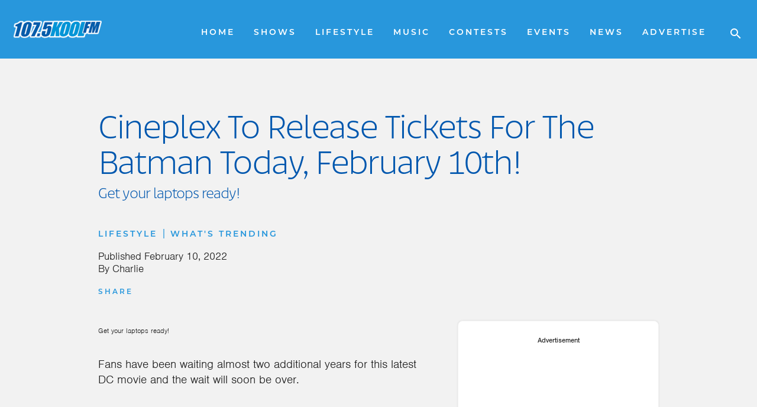

--- FILE ---
content_type: text/html; charset=UTF-8
request_url: https://1075koolfm.com/cineplex-to-release-tickets-for-the-batman-today-february-10th/
body_size: 30885
content:
<!DOCTYPE html>
<html lang="en-CA" >
<head><meta charset="UTF-8"><script>if(navigator.userAgent.match(/MSIE|Internet Explorer/i)||navigator.userAgent.match(/Trident\/7\..*?rv:11/i)){var href=document.location.href;if(!href.match(/[?&]nowprocket/)){if(href.indexOf("?")==-1){if(href.indexOf("#")==-1){document.location.href=href+"?nowprocket=1"}else{document.location.href=href.replace("#","?nowprocket=1#")}}else{if(href.indexOf("#")==-1){document.location.href=href+"&nowprocket=1"}else{document.location.href=href.replace("#","&nowprocket=1#")}}}}</script><script>(()=>{class RocketLazyLoadScripts{constructor(){this.v="2.0.4",this.userEvents=["keydown","keyup","mousedown","mouseup","mousemove","mouseover","mouseout","touchmove","touchstart","touchend","touchcancel","wheel","click","dblclick","input"],this.attributeEvents=["onblur","onclick","oncontextmenu","ondblclick","onfocus","onmousedown","onmouseenter","onmouseleave","onmousemove","onmouseout","onmouseover","onmouseup","onmousewheel","onscroll","onsubmit"]}async t(){this.i(),this.o(),/iP(ad|hone)/.test(navigator.userAgent)&&this.h(),this.u(),this.l(this),this.m(),this.k(this),this.p(this),this._(),await Promise.all([this.R(),this.L()]),this.lastBreath=Date.now(),this.S(this),this.P(),this.D(),this.O(),this.M(),await this.C(this.delayedScripts.normal),await this.C(this.delayedScripts.defer),await this.C(this.delayedScripts.async),await this.T(),await this.F(),await this.j(),await this.A(),window.dispatchEvent(new Event("rocket-allScriptsLoaded")),this.everythingLoaded=!0,this.lastTouchEnd&&await new Promise(t=>setTimeout(t,500-Date.now()+this.lastTouchEnd)),this.I(),this.H(),this.U(),this.W()}i(){this.CSPIssue=sessionStorage.getItem("rocketCSPIssue"),document.addEventListener("securitypolicyviolation",t=>{this.CSPIssue||"script-src-elem"!==t.violatedDirective||"data"!==t.blockedURI||(this.CSPIssue=!0,sessionStorage.setItem("rocketCSPIssue",!0))},{isRocket:!0})}o(){window.addEventListener("pageshow",t=>{this.persisted=t.persisted,this.realWindowLoadedFired=!0},{isRocket:!0}),window.addEventListener("pagehide",()=>{this.onFirstUserAction=null},{isRocket:!0})}h(){let t;function e(e){t=e}window.addEventListener("touchstart",e,{isRocket:!0}),window.addEventListener("touchend",function i(o){o.changedTouches[0]&&t.changedTouches[0]&&Math.abs(o.changedTouches[0].pageX-t.changedTouches[0].pageX)<10&&Math.abs(o.changedTouches[0].pageY-t.changedTouches[0].pageY)<10&&o.timeStamp-t.timeStamp<200&&(window.removeEventListener("touchstart",e,{isRocket:!0}),window.removeEventListener("touchend",i,{isRocket:!0}),"INPUT"===o.target.tagName&&"text"===o.target.type||(o.target.dispatchEvent(new TouchEvent("touchend",{target:o.target,bubbles:!0})),o.target.dispatchEvent(new MouseEvent("mouseover",{target:o.target,bubbles:!0})),o.target.dispatchEvent(new PointerEvent("click",{target:o.target,bubbles:!0,cancelable:!0,detail:1,clientX:o.changedTouches[0].clientX,clientY:o.changedTouches[0].clientY})),event.preventDefault()))},{isRocket:!0})}q(t){this.userActionTriggered||("mousemove"!==t.type||this.firstMousemoveIgnored?"keyup"===t.type||"mouseover"===t.type||"mouseout"===t.type||(this.userActionTriggered=!0,this.onFirstUserAction&&this.onFirstUserAction()):this.firstMousemoveIgnored=!0),"click"===t.type&&t.preventDefault(),t.stopPropagation(),t.stopImmediatePropagation(),"touchstart"===this.lastEvent&&"touchend"===t.type&&(this.lastTouchEnd=Date.now()),"click"===t.type&&(this.lastTouchEnd=0),this.lastEvent=t.type,t.composedPath&&t.composedPath()[0].getRootNode()instanceof ShadowRoot&&(t.rocketTarget=t.composedPath()[0]),this.savedUserEvents.push(t)}u(){this.savedUserEvents=[],this.userEventHandler=this.q.bind(this),this.userEvents.forEach(t=>window.addEventListener(t,this.userEventHandler,{passive:!1,isRocket:!0})),document.addEventListener("visibilitychange",this.userEventHandler,{isRocket:!0})}U(){this.userEvents.forEach(t=>window.removeEventListener(t,this.userEventHandler,{passive:!1,isRocket:!0})),document.removeEventListener("visibilitychange",this.userEventHandler,{isRocket:!0}),this.savedUserEvents.forEach(t=>{(t.rocketTarget||t.target).dispatchEvent(new window[t.constructor.name](t.type,t))})}m(){const t="return false",e=Array.from(this.attributeEvents,t=>"data-rocket-"+t),i="["+this.attributeEvents.join("],[")+"]",o="[data-rocket-"+this.attributeEvents.join("],[data-rocket-")+"]",s=(e,i,o)=>{o&&o!==t&&(e.setAttribute("data-rocket-"+i,o),e["rocket"+i]=new Function("event",o),e.setAttribute(i,t))};new MutationObserver(t=>{for(const n of t)"attributes"===n.type&&(n.attributeName.startsWith("data-rocket-")||this.everythingLoaded?n.attributeName.startsWith("data-rocket-")&&this.everythingLoaded&&this.N(n.target,n.attributeName.substring(12)):s(n.target,n.attributeName,n.target.getAttribute(n.attributeName))),"childList"===n.type&&n.addedNodes.forEach(t=>{if(t.nodeType===Node.ELEMENT_NODE)if(this.everythingLoaded)for(const i of[t,...t.querySelectorAll(o)])for(const t of i.getAttributeNames())e.includes(t)&&this.N(i,t.substring(12));else for(const e of[t,...t.querySelectorAll(i)])for(const t of e.getAttributeNames())this.attributeEvents.includes(t)&&s(e,t,e.getAttribute(t))})}).observe(document,{subtree:!0,childList:!0,attributeFilter:[...this.attributeEvents,...e]})}I(){this.attributeEvents.forEach(t=>{document.querySelectorAll("[data-rocket-"+t+"]").forEach(e=>{this.N(e,t)})})}N(t,e){const i=t.getAttribute("data-rocket-"+e);i&&(t.setAttribute(e,i),t.removeAttribute("data-rocket-"+e))}k(t){Object.defineProperty(HTMLElement.prototype,"onclick",{get(){return this.rocketonclick||null},set(e){this.rocketonclick=e,this.setAttribute(t.everythingLoaded?"onclick":"data-rocket-onclick","this.rocketonclick(event)")}})}S(t){function e(e,i){let o=e[i];e[i]=null,Object.defineProperty(e,i,{get:()=>o,set(s){t.everythingLoaded?o=s:e["rocket"+i]=o=s}})}e(document,"onreadystatechange"),e(window,"onload"),e(window,"onpageshow");try{Object.defineProperty(document,"readyState",{get:()=>t.rocketReadyState,set(e){t.rocketReadyState=e},configurable:!0}),document.readyState="loading"}catch(t){console.log("WPRocket DJE readyState conflict, bypassing")}}l(t){this.originalAddEventListener=EventTarget.prototype.addEventListener,this.originalRemoveEventListener=EventTarget.prototype.removeEventListener,this.savedEventListeners=[],EventTarget.prototype.addEventListener=function(e,i,o){o&&o.isRocket||!t.B(e,this)&&!t.userEvents.includes(e)||t.B(e,this)&&!t.userActionTriggered||e.startsWith("rocket-")||t.everythingLoaded?t.originalAddEventListener.call(this,e,i,o):(t.savedEventListeners.push({target:this,remove:!1,type:e,func:i,options:o}),"mouseenter"!==e&&"mouseleave"!==e||t.originalAddEventListener.call(this,e,t.savedUserEvents.push,o))},EventTarget.prototype.removeEventListener=function(e,i,o){o&&o.isRocket||!t.B(e,this)&&!t.userEvents.includes(e)||t.B(e,this)&&!t.userActionTriggered||e.startsWith("rocket-")||t.everythingLoaded?t.originalRemoveEventListener.call(this,e,i,o):t.savedEventListeners.push({target:this,remove:!0,type:e,func:i,options:o})}}J(t,e){this.savedEventListeners=this.savedEventListeners.filter(i=>{let o=i.type,s=i.target||window;return e!==o||t!==s||(this.B(o,s)&&(i.type="rocket-"+o),this.$(i),!1)})}H(){EventTarget.prototype.addEventListener=this.originalAddEventListener,EventTarget.prototype.removeEventListener=this.originalRemoveEventListener,this.savedEventListeners.forEach(t=>this.$(t))}$(t){t.remove?this.originalRemoveEventListener.call(t.target,t.type,t.func,t.options):this.originalAddEventListener.call(t.target,t.type,t.func,t.options)}p(t){let e;function i(e){return t.everythingLoaded?e:e.split(" ").map(t=>"load"===t||t.startsWith("load.")?"rocket-jquery-load":t).join(" ")}function o(o){function s(e){const s=o.fn[e];o.fn[e]=o.fn.init.prototype[e]=function(){return this[0]===window&&t.userActionTriggered&&("string"==typeof arguments[0]||arguments[0]instanceof String?arguments[0]=i(arguments[0]):"object"==typeof arguments[0]&&Object.keys(arguments[0]).forEach(t=>{const e=arguments[0][t];delete arguments[0][t],arguments[0][i(t)]=e})),s.apply(this,arguments),this}}if(o&&o.fn&&!t.allJQueries.includes(o)){const e={DOMContentLoaded:[],"rocket-DOMContentLoaded":[]};for(const t in e)document.addEventListener(t,()=>{e[t].forEach(t=>t())},{isRocket:!0});o.fn.ready=o.fn.init.prototype.ready=function(i){function s(){parseInt(o.fn.jquery)>2?setTimeout(()=>i.bind(document)(o)):i.bind(document)(o)}return"function"==typeof i&&(t.realDomReadyFired?!t.userActionTriggered||t.fauxDomReadyFired?s():e["rocket-DOMContentLoaded"].push(s):e.DOMContentLoaded.push(s)),o([])},s("on"),s("one"),s("off"),t.allJQueries.push(o)}e=o}t.allJQueries=[],o(window.jQuery),Object.defineProperty(window,"jQuery",{get:()=>e,set(t){o(t)}})}P(){const t=new Map;document.write=document.writeln=function(e){const i=document.currentScript,o=document.createRange(),s=i.parentElement;let n=t.get(i);void 0===n&&(n=i.nextSibling,t.set(i,n));const c=document.createDocumentFragment();o.setStart(c,0),c.appendChild(o.createContextualFragment(e)),s.insertBefore(c,n)}}async R(){return new Promise(t=>{this.userActionTriggered?t():this.onFirstUserAction=t})}async L(){return new Promise(t=>{document.addEventListener("DOMContentLoaded",()=>{this.realDomReadyFired=!0,t()},{isRocket:!0})})}async j(){return this.realWindowLoadedFired?Promise.resolve():new Promise(t=>{window.addEventListener("load",t,{isRocket:!0})})}M(){this.pendingScripts=[];this.scriptsMutationObserver=new MutationObserver(t=>{for(const e of t)e.addedNodes.forEach(t=>{"SCRIPT"!==t.tagName||t.noModule||t.isWPRocket||this.pendingScripts.push({script:t,promise:new Promise(e=>{const i=()=>{const i=this.pendingScripts.findIndex(e=>e.script===t);i>=0&&this.pendingScripts.splice(i,1),e()};t.addEventListener("load",i,{isRocket:!0}),t.addEventListener("error",i,{isRocket:!0}),setTimeout(i,1e3)})})})}),this.scriptsMutationObserver.observe(document,{childList:!0,subtree:!0})}async F(){await this.X(),this.pendingScripts.length?(await this.pendingScripts[0].promise,await this.F()):this.scriptsMutationObserver.disconnect()}D(){this.delayedScripts={normal:[],async:[],defer:[]},document.querySelectorAll("script[type$=rocketlazyloadscript]").forEach(t=>{t.hasAttribute("data-rocket-src")?t.hasAttribute("async")&&!1!==t.async?this.delayedScripts.async.push(t):t.hasAttribute("defer")&&!1!==t.defer||"module"===t.getAttribute("data-rocket-type")?this.delayedScripts.defer.push(t):this.delayedScripts.normal.push(t):this.delayedScripts.normal.push(t)})}async _(){await this.L();let t=[];document.querySelectorAll("script[type$=rocketlazyloadscript][data-rocket-src]").forEach(e=>{let i=e.getAttribute("data-rocket-src");if(i&&!i.startsWith("data:")){i.startsWith("//")&&(i=location.protocol+i);try{const o=new URL(i).origin;o!==location.origin&&t.push({src:o,crossOrigin:e.crossOrigin||"module"===e.getAttribute("data-rocket-type")})}catch(t){}}}),t=[...new Map(t.map(t=>[JSON.stringify(t),t])).values()],this.Y(t,"preconnect")}async G(t){if(await this.K(),!0!==t.noModule||!("noModule"in HTMLScriptElement.prototype))return new Promise(e=>{let i;function o(){(i||t).setAttribute("data-rocket-status","executed"),e()}try{if(navigator.userAgent.includes("Firefox/")||""===navigator.vendor||this.CSPIssue)i=document.createElement("script"),[...t.attributes].forEach(t=>{let e=t.nodeName;"type"!==e&&("data-rocket-type"===e&&(e="type"),"data-rocket-src"===e&&(e="src"),i.setAttribute(e,t.nodeValue))}),t.text&&(i.text=t.text),t.nonce&&(i.nonce=t.nonce),i.hasAttribute("src")?(i.addEventListener("load",o,{isRocket:!0}),i.addEventListener("error",()=>{i.setAttribute("data-rocket-status","failed-network"),e()},{isRocket:!0}),setTimeout(()=>{i.isConnected||e()},1)):(i.text=t.text,o()),i.isWPRocket=!0,t.parentNode.replaceChild(i,t);else{const i=t.getAttribute("data-rocket-type"),s=t.getAttribute("data-rocket-src");i?(t.type=i,t.removeAttribute("data-rocket-type")):t.removeAttribute("type"),t.addEventListener("load",o,{isRocket:!0}),t.addEventListener("error",i=>{this.CSPIssue&&i.target.src.startsWith("data:")?(console.log("WPRocket: CSP fallback activated"),t.removeAttribute("src"),this.G(t).then(e)):(t.setAttribute("data-rocket-status","failed-network"),e())},{isRocket:!0}),s?(t.fetchPriority="high",t.removeAttribute("data-rocket-src"),t.src=s):t.src="data:text/javascript;base64,"+window.btoa(unescape(encodeURIComponent(t.text)))}}catch(i){t.setAttribute("data-rocket-status","failed-transform"),e()}});t.setAttribute("data-rocket-status","skipped")}async C(t){const e=t.shift();return e?(e.isConnected&&await this.G(e),this.C(t)):Promise.resolve()}O(){this.Y([...this.delayedScripts.normal,...this.delayedScripts.defer,...this.delayedScripts.async],"preload")}Y(t,e){this.trash=this.trash||[];let i=!0;var o=document.createDocumentFragment();t.forEach(t=>{const s=t.getAttribute&&t.getAttribute("data-rocket-src")||t.src;if(s&&!s.startsWith("data:")){const n=document.createElement("link");n.href=s,n.rel=e,"preconnect"!==e&&(n.as="script",n.fetchPriority=i?"high":"low"),t.getAttribute&&"module"===t.getAttribute("data-rocket-type")&&(n.crossOrigin=!0),t.crossOrigin&&(n.crossOrigin=t.crossOrigin),t.integrity&&(n.integrity=t.integrity),t.nonce&&(n.nonce=t.nonce),o.appendChild(n),this.trash.push(n),i=!1}}),document.head.appendChild(o)}W(){this.trash.forEach(t=>t.remove())}async T(){try{document.readyState="interactive"}catch(t){}this.fauxDomReadyFired=!0;try{await this.K(),this.J(document,"readystatechange"),document.dispatchEvent(new Event("rocket-readystatechange")),await this.K(),document.rocketonreadystatechange&&document.rocketonreadystatechange(),await this.K(),this.J(document,"DOMContentLoaded"),document.dispatchEvent(new Event("rocket-DOMContentLoaded")),await this.K(),this.J(window,"DOMContentLoaded"),window.dispatchEvent(new Event("rocket-DOMContentLoaded"))}catch(t){console.error(t)}}async A(){try{document.readyState="complete"}catch(t){}try{await this.K(),this.J(document,"readystatechange"),document.dispatchEvent(new Event("rocket-readystatechange")),await this.K(),document.rocketonreadystatechange&&document.rocketonreadystatechange(),await this.K(),this.J(window,"load"),window.dispatchEvent(new Event("rocket-load")),await this.K(),window.rocketonload&&window.rocketonload(),await this.K(),this.allJQueries.forEach(t=>t(window).trigger("rocket-jquery-load")),await this.K(),this.J(window,"pageshow");const t=new Event("rocket-pageshow");t.persisted=this.persisted,window.dispatchEvent(t),await this.K(),window.rocketonpageshow&&window.rocketonpageshow({persisted:this.persisted})}catch(t){console.error(t)}}async K(){Date.now()-this.lastBreath>45&&(await this.X(),this.lastBreath=Date.now())}async X(){return document.hidden?new Promise(t=>setTimeout(t)):new Promise(t=>requestAnimationFrame(t))}B(t,e){return e===document&&"readystatechange"===t||(e===document&&"DOMContentLoaded"===t||(e===window&&"DOMContentLoaded"===t||(e===window&&"load"===t||e===window&&"pageshow"===t)))}static run(){(new RocketLazyLoadScripts).t()}}RocketLazyLoadScripts.run()})();</script>

<meta name="viewport" content="width=device-width, initial-scale=1.0">
<!-- WP_HEAD() START -->
<link data-minify="1" rel="preload" as="style" href="https://1075koolfm.com/cobPub/cache/min/1/sak4qkp.css?ver=1768512161">
<link data-minify="1" rel="stylesheet" href="https://1075koolfm.com/cobPub/cache/min/1/sak4qkp.css?ver=1768512161">
<meta name='robots' content='index, follow, max-image-preview:large, max-snippet:-1, max-video-preview:-1' />

	<!-- This site is optimized with the Yoast SEO plugin v26.6 - https://yoast.com/wordpress/plugins/seo/ -->
	<title>Cineplex To Release Tickets For The Batman Today, February 10th! | 107.5 Kool FM</title>
	<link rel="canonical" href="https://1075koolfm.com/cineplex-to-release-tickets-for-the-batman-today-february-10th/" />
	<meta property="og:locale" content="en_US" />
	<meta property="og:type" content="article" />
	<meta property="og:title" content="Cineplex To Release Tickets For The Batman Today, February 10th! | 107.5 Kool FM" />
	<meta property="og:description" content="Get your laptops ready!" />
	<meta property="og:url" content="https://1075koolfm.com/cineplex-to-release-tickets-for-the-batman-today-february-10th/" />
	<meta property="og:site_name" content="107.5 Kool FM" />
	<meta property="article:publisher" content="https://www.facebook.com/koolfmbarrie" />
	<meta property="article:published_time" content="2022-02-10T17:08:09+00:00" />
	<meta property="article:modified_time" content="2025-04-07T14:21:32+00:00" />
	<meta property="og:image" content="https://1075koolfm.com/cobPub/uploads/2024/07/kool-fm-barrie.jpg" />
	<meta property="og:image:width" content="1000" />
	<meta property="og:image:height" content="500" />
	<meta property="og:image:type" content="image/jpeg" />
	<meta name="author" content="Charlie" />
	<meta name="twitter:card" content="summary_large_image" />
	<meta name="twitter:creator" content="@KoolFMBarrie" />
	<meta name="twitter:site" content="@KoolFMBarrie" />
	<meta name="twitter:label1" content="Written by" />
	<meta name="twitter:data1" content="Charlie" />
	<meta name="twitter:label2" content="Est. reading time" />
	<meta name="twitter:data2" content="1 minute" />
	<script type="application/ld+json" class="yoast-schema-graph">{"@context":"https://schema.org","@graph":[{"@type":"Article","@id":"https://1075koolfm.com/cineplex-to-release-tickets-for-the-batman-today-february-10th/#article","isPartOf":{"@id":"https://1075koolfm.com/cineplex-to-release-tickets-for-the-batman-today-february-10th/"},"author":{"name":"Charlie","@id":"https://1075koolfm.com/#/schema/person/1f256696deb1bc8a70fde9cc64592647"},"headline":"Cineplex To Release Tickets For The Batman Today, February 10th!","datePublished":"2022-02-10T17:08:09+00:00","dateModified":"2025-04-07T14:21:32+00:00","mainEntityOfPage":{"@id":"https://1075koolfm.com/cineplex-to-release-tickets-for-the-batman-today-february-10th/"},"wordCount":161,"publisher":{"@id":"https://1075koolfm.com/#organization"},"articleSection":["Lifestyle","What's Trending"],"inLanguage":"en-CA"},{"@type":"WebPage","@id":"https://1075koolfm.com/cineplex-to-release-tickets-for-the-batman-today-february-10th/","url":"https://1075koolfm.com/cineplex-to-release-tickets-for-the-batman-today-february-10th/","name":"Cineplex To Release Tickets For The Batman Today, February 10th! | 107.5 Kool FM","isPartOf":{"@id":"https://1075koolfm.com/#website"},"datePublished":"2022-02-10T17:08:09+00:00","dateModified":"2025-04-07T14:21:32+00:00","breadcrumb":{"@id":"https://1075koolfm.com/cineplex-to-release-tickets-for-the-batman-today-february-10th/#breadcrumb"},"inLanguage":"en-CA","potentialAction":[{"@type":"ReadAction","target":["https://1075koolfm.com/cineplex-to-release-tickets-for-the-batman-today-february-10th/"]}]},{"@type":"BreadcrumbList","@id":"https://1075koolfm.com/cineplex-to-release-tickets-for-the-batman-today-february-10th/#breadcrumb","itemListElement":[{"@type":"ListItem","position":1,"name":"Home","item":"https://1075koolfm.com/"},{"@type":"ListItem","position":2,"name":"Cineplex To Release Tickets For The Batman Today, February 10th!"}]},{"@type":"WebSite","@id":"https://1075koolfm.com/#website","url":"https://1075koolfm.com/","name":"107.5 Kool FM","description":"Barrie&#039;s Best Mix","publisher":{"@id":"https://1075koolfm.com/#organization"},"potentialAction":[{"@type":"SearchAction","target":{"@type":"EntryPoint","urlTemplate":"https://1075koolfm.com/?s={search_term_string}"},"query-input":{"@type":"PropertyValueSpecification","valueRequired":true,"valueName":"search_term_string"}}],"inLanguage":"en-CA"},{"@type":"Organization","@id":"https://1075koolfm.com/#organization","name":"107.5 Kool FM","url":"https://1075koolfm.com/","logo":{"@type":"ImageObject","inLanguage":"en-CA","@id":"https://1075koolfm.com/#/schema/logo/image/","url":"https://1075koolfm.com/cobPub/uploads/2024/07/kool-fm-logo.jpg","contentUrl":"https://1075koolfm.com/cobPub/uploads/2024/07/kool-fm-logo.jpg","width":696,"height":696,"caption":"107.5 Kool FM"},"image":{"@id":"https://1075koolfm.com/#/schema/logo/image/"},"sameAs":["https://www.facebook.com/koolfmbarrie","https://x.com/KoolFMBarrie","https://www.instagram.com/koolfmbarrie/","https://www.tiktok.com/@koolfmbarrie"]},{"@type":"Person","@id":"https://1075koolfm.com/#/schema/person/1f256696deb1bc8a70fde9cc64592647","name":"Charlie","url":"https://1075koolfm.com/author/charlie/"}]}</script>
	<!-- / Yoast SEO plugin. -->



<link rel="alternate" type="application/rss+xml" title="107.5 Kool FM &raquo; Feed" href="https://1075koolfm.com/feed/" />
<link rel="alternate" type="application/rss+xml" title="107.5 Kool FM &raquo; Comments Feed" href="https://1075koolfm.com/comments/feed/" />
<link rel="alternate" type="text/calendar" title="107.5 Kool FM &raquo; iCal Feed" href="https://1075koolfm.com/events/?ical=1" />
<link rel="alternate" title="oEmbed (JSON)" type="application/json+oembed" href="https://1075koolfm.com/wp-json/oembed/1.0/embed?url=https%3A%2F%2F1075koolfm.com%2Fcineplex-to-release-tickets-for-the-batman-today-february-10th%2F" />
<link rel="alternate" title="oEmbed (XML)" type="text/xml+oembed" href="https://1075koolfm.com/wp-json/oembed/1.0/embed?url=https%3A%2F%2F1075koolfm.com%2Fcineplex-to-release-tickets-for-the-batman-today-february-10th%2F&#038;format=xml" />
<style id='wp-img-auto-sizes-contain-inline-css'>
img:is([sizes=auto i],[sizes^="auto," i]){contain-intrinsic-size:3000px 1500px}
/*# sourceURL=wp-img-auto-sizes-contain-inline-css */
</style>
<link data-minify="1" rel='stylesheet' id='tribe-events-pro-mini-calendar-block-styles-css' href='https://1075koolfm.com/cobPub/cache/min/1/cobPub/plugins/events-calendar-pro/build/css/tribe-events-pro-mini-calendar-block.css?ver=1768512161' media='all' />
<link data-minify="1" rel='stylesheet' id='fluent-forms-public-css' href='https://1075koolfm.com/cobPub/cache/min/1/cobPub/plugins/fluentform/assets/css/fluent-forms-public.css?ver=1768512161' media='all' />
<link data-minify="1" rel='stylesheet' id='fluentform-public-default-css' href='https://1075koolfm.com/cobPub/cache/min/1/cobPub/plugins/fluentform/assets/css/fluentform-public-default.css?ver=1768512161' media='all' />
<link data-minify="1" rel='stylesheet' id='oxygen-css' href='https://1075koolfm.com/cobPub/cache/min/1/cobPub/plugins/oxygen/component-framework/oxygen.css?ver=1768512161' media='all' />
<link data-minify="1" rel='stylesheet' id='wpra_front_css-css' href='https://1075koolfm.com/cobPub/cache/min/1/cobPub/plugins/wp-reactions-lite/assets/css/front.css?ver=1768512161' media='all' />
<link data-minify="1" rel='stylesheet' id='wpra_common_css-css' href='https://1075koolfm.com/cobPub/cache/min/1/cobPub/plugins/wp-reactions-lite/assets/css/common.css?ver=1768512161' media='all' />
<script src="https://1075koolfm.com/wp-includes/js/jquery/jquery.min.js?ver=3.7.1" id="jquery-core-js" data-rocket-defer defer></script>
<link rel="https://api.w.org/" href="https://1075koolfm.com/wp-json/" /><link rel="alternate" title="JSON" type="application/json" href="https://1075koolfm.com/wp-json/wp/v2/posts/12743" /><link rel="EditURI" type="application/rsd+xml" title="RSD" href="https://1075koolfm.com/xmlrpc.php?rsd" />
<meta name="generator" content="WordPress 6.9" />
<link rel='shortlink' href='https://1075koolfm.com/?p=12743' />

    
                        <!-- Google tag (gtag.js) -->
            <script type="rocketlazyloadscript" async data-rocket-src="https://www.googletagmanager.com/gtag/js?id=G-4JTZYN4T8G"></script>
            <script type="rocketlazyloadscript">
                window.dataLayer = window.dataLayer || [];
                function gtag(){dataLayer.push(arguments);}
                gtag('js', new Date());

                gtag('config', 'G-4JTZYN4T8G');
            </script>

            <script type="rocketlazyloadscript" data-rocket-type='text/javascript'>
                var googletag = googletag || {};
                googletag.cmd = googletag.cmd || [];
                (function() {
                    var gads = document.createElement('script');
                    gads.async = true;
                    gads.type = 'text/javascript';
                    var useSSL = 'https:' == document.location.protocol;
                    gads.src = (useSSL ? 'https:' : 'http:') + '//www.googletagservices.com/tag/js/gpt.js';
                    var node = document.getElementsByTagName('script')[0];
                    node.parentNode.insertBefore(gads, node);
                })();
            </script>

            <!--AD SENSE VERIFICATION-->
            <script type="rocketlazyloadscript" async data-rocket-src="https://pagead2.googlesyndication.com/pagead/js/adsbygoogle.js?client=ca-pub-1223826160965486" crossorigin="anonymous"></script>
            
    <link href="https://1075koolfm.com/cobPub/plugins/talis_functions//src/img/shortcuts/koolfm-57x57.png" rel="apple-touch-icon" />
<link href="https://1075koolfm.com/cobPub/plugins/talis_functions//src/img/shortcuts/koolfm-76x76.png" rel="apple-touch-icon" sizes="76x76" />
<link href="https://1075koolfm.com/cobPub/plugins/talis_functions//src/img/shortcuts/koolfm-120x120.png" rel="apple-touch-icon" sizes="120x120" />
<link href="https://1075koolfm.com/cobPub/plugins/talis_functions//src/img/shortcuts/koolfm-152x152.png" rel="apple-touch-icon" sizes="152x152" />
<link href="https://1075koolfm.com/cobPub/plugins/talis_functions//src/img/shortcuts/koolfm-180x180.png" rel="apple-touch-icon" sizes="180x180" />
<link href="https://1075koolfm.com/cobPub/plugins/talis_functions//src/img/shortcuts/koolfm-128x128.png" rel="icon" sizes="128x128" />
<link href="https://1075koolfm.com/cobPub/plugins/talis_functions//src/img/shortcuts/koolfm-192x192.png" rel="icon" sizes="192x192" />

        <link href="https://1075koolfm.com/cobPub/plugins/talis_functions//src/img/shortcuts/koolfm-favicon.png" rel="shortcut icon" type="image/png"/>
<meta name="et-api-version" content="v1"><meta name="et-api-origin" content="https://1075koolfm.com"><link rel="https://theeventscalendar.com/" href="https://1075koolfm.com/wp-json/tribe/tickets/v1/" /><meta name="tec-api-version" content="v1"><meta name="tec-api-origin" content="https://1075koolfm.com"><link rel="alternate" href="https://1075koolfm.com/wp-json/tribe/events/v1/" /><style class='wp-fonts-local'>
@font-face{font-family:Inter;font-style:normal;font-weight:300 900;font-display:fallback;src:url('https://1075koolfm.com/cobPub/themes/oxygen-is-not-a-theme/assets/fonts/inter/Inter-VariableFont_slnt,wght.woff2') format('woff2');font-stretch:normal;}
@font-face{font-family:Cardo;font-style:normal;font-weight:400;font-display:fallback;src:url('https://1075koolfm.com/cobPub/themes/oxygen-is-not-a-theme/assets/fonts/cardo/cardo_normal_400.woff2') format('woff2');}
@font-face{font-family:Cardo;font-style:italic;font-weight:400;font-display:fallback;src:url('https://1075koolfm.com/cobPub/themes/oxygen-is-not-a-theme/assets/fonts/cardo/cardo_italic_400.woff2') format('woff2');}
@font-face{font-family:Cardo;font-style:normal;font-weight:700;font-display:fallback;src:url('https://1075koolfm.com/cobPub/themes/oxygen-is-not-a-theme/assets/fonts/cardo/cardo_normal_700.woff2') format('woff2');}
</style>
<link data-minify="1" rel='stylesheet' id='oxygen-cache-34-css' href='https://1075koolfm.com/cobPub/cache/min/1/cobPub/uploads/oxygen/css/34.css?ver=1768512161' media='all' />
<link data-minify="1" rel='stylesheet' id='oxygen-cache-78-css' href='https://1075koolfm.com/cobPub/cache/min/1/cobPub/uploads/oxygen/css/78.css?ver=1768512161' media='all' />
<link data-minify="1" rel='stylesheet' id='oxygen-cache-177-css' href='https://1075koolfm.com/cobPub/cache/min/1/cobPub/uploads/oxygen/css/177.css?ver=1768512161' media='all' />
<link rel='stylesheet' id='oxygen-cache-138-css' href='//1075koolfm.com/cobPub/uploads/oxygen/css/138.css?cache=1737675405&#038;ver=6.9' media='all' />
<link data-minify="1" rel='stylesheet' id='oxygen-cache-6-css' href='https://1075koolfm.com/cobPub/cache/min/1/cobPub/uploads/oxygen/css/6.css?ver=1768512161' media='all' />
<link data-minify="1" rel='stylesheet' id='oxygen-cache-58-css' href='https://1075koolfm.com/cobPub/cache/min/1/cobPub/uploads/oxygen/css/58.css?ver=1768512161' media='all' />
<link data-minify="1" rel='stylesheet' id='oxygen-universal-styles-css' href='https://1075koolfm.com/cobPub/cache/min/1/cobPub/uploads/oxygen/css/universal.css?ver=1768512161' media='all' />
<!-- END OF WP_HEAD() -->
<meta name="generator" content="WP Rocket 3.20.2" data-wpr-features="wpr_delay_js wpr_defer_js wpr_minify_js wpr_minify_css wpr_preload_links wpr_desktop" /></head>
<body class="wp-singular post-template-default single single-post postid-12743 single-format-standard wp-embed-responsive wp-theme-oxygen-is-not-a-theme oxygen-body koolfm1075_website tribe-no-js tec-no-tickets-on-recurring tec-no-rsvp-on-recurring tribe-theme-twentytwentyfour" >

    <!-- Google Tag Manager (noscript) -->
<!--    <noscript><iframe src="https://www.googletagmanager.com/ns.html?id=GTM-T82C48F"-->
<!--                      height="0" width="0" style="display:none;visibility:hidden"></iframe></noscript>-->
    <!-- End Google Tag Manager (noscript) -->



						<header id="_header-32-6" class="oxy-header-wrapper oxy-sticky-header oxy-overlay-header oxy-header" ><div id="_header_row-33-6" class="oxy-header-row" ><div class="oxy-header-container"><div id="_header_left-34-6" class="oxy-header-left" ><a id="link-59-6" class="ct-link" href="https://1075koolfm.com/"   ><img  id="image-85-6" alt="Kool FM Full Colour Logo with Outline" src="https://1075koolfm.com/cobPub/uploads/2024/07/kool-fm-logo-full-colour.png" class="ct-image" srcset="" sizes="(max-width: 188px) 100vw, 188px" /></a></div><div id="_header_center-35-6" class="oxy-header-center" ></div><div id="_header_right-36-6" class="oxy-header-right" >
		<div id="-pro-menu-38-6" class="oxy-pro-menu " ><div class="oxy-pro-menu-mobile-open-icon " data-off-canvas-alignment=""><svg id="-pro-menu-38-6-open-icon"><use xlink:href="#MaterialIconsicon-menu"></use></svg></div>

                
        <div class="oxy-pro-menu-container  oxy-pro-menu-dropdown-links-visible-on-mobile oxy-pro-menu-dropdown-links-toggle oxy-pro-menu-show-dropdown" data-aos-duration="400" 

             data-oxy-pro-menu-dropdown-animation="fade"
             data-oxy-pro-menu-dropdown-animation-duration="0.3"
             data-entire-parent-toggles-dropdown="true"

             
                          data-oxy-pro-menu-dropdown-animation-duration="0.3"
             
                          data-oxy-pro-menu-dropdown-links-on-mobile="toggle">
             
            <div class="menu-main-container"><ul id="menu-main" class="oxy-pro-menu-list"><li id="menu-item-33733" class="menu-item menu-item-type-post_type menu-item-object-page menu-item-home menu-item-33733"><a href="https://1075koolfm.com/">Home</a></li>
<li id="menu-item-33735" class="menu-item menu-item-type-post_type menu-item-object-page menu-item-has-children menu-item-33735"><a href="https://1075koolfm.com/shows/">Shows</a>
<ul class="sub-menu">
	<li id="menu-item-33736" class="menu-item menu-item-type-post_type menu-item-object-page menu-item-33736"><a href="https://1075koolfm.com/shows/on-air/">On Air</a></li>
	<li id="menu-item-33737" class="menu-item menu-item-type-post_type menu-item-object-page menu-item-33737"><a href="https://1075koolfm.com/shows/podcasts/">Podcasts</a></li>
</ul>
</li>
<li id="menu-item-33738" class="menu-item menu-item-type-taxonomy menu-item-object-category current-post-ancestor current-menu-parent current-post-parent menu-item-has-children menu-item-33738"><a href="https://1075koolfm.com/category/lifestyle/">Lifestyle</a>
<ul class="sub-menu">
	<li id="menu-item-38587" class="menu-item menu-item-type-taxonomy menu-item-object-category current-post-ancestor current-menu-parent current-post-parent menu-item-38587"><a href="https://1075koolfm.com/category/lifestyle/whats-trending/">What's Trending</a></li>
	<li id="menu-item-33741" class="menu-item menu-item-type-taxonomy menu-item-object-category menu-item-33741"><a href="https://1075koolfm.com/category/lifestyle/funny-stuff/">Funny Stuff</a></li>
	<li id="menu-item-33740" class="menu-item menu-item-type-taxonomy menu-item-object-category menu-item-33740"><a href="https://1075koolfm.com/category/lifestyle/food/">Food</a></li>
	<li id="menu-item-33748" class="menu-item menu-item-type-taxonomy menu-item-object-category menu-item-33748"><a href="https://1075koolfm.com/category/lifestyle/tv-movies/">TV &amp; Movies</a></li>
	<li id="menu-item-33744" class="menu-item menu-item-type-taxonomy menu-item-object-category menu-item-33744"><a href="https://1075koolfm.com/category/lifestyle/parents/">Parents</a></li>
	<li id="menu-item-33745" class="menu-item menu-item-type-taxonomy menu-item-object-category menu-item-33745"><a href="https://1075koolfm.com/category/lifestyle/style/">Style</a></li>
	<li id="menu-item-33746" class="menu-item menu-item-type-taxonomy menu-item-object-category menu-item-33746"><a href="https://1075koolfm.com/category/lifestyle/tech/">Tech</a></li>
	<li id="menu-item-33747" class="menu-item menu-item-type-taxonomy menu-item-object-category menu-item-33747"><a href="https://1075koolfm.com/category/lifestyle/travel/">Travel</a></li>
	<li id="menu-item-33743" class="menu-item menu-item-type-taxonomy menu-item-object-category menu-item-33743"><a href="https://1075koolfm.com/category/lifestyle/local/">Local</a></li>
</ul>
</li>
<li id="menu-item-33749" class="menu-item menu-item-type-taxonomy menu-item-object-category menu-item-has-children menu-item-33749"><a href="https://1075koolfm.com/category/music/">Music</a>
<ul class="sub-menu">
	<li id="menu-item-33750" class="menu-item menu-item-type-taxonomy menu-item-object-category menu-item-33750"><a href="https://1075koolfm.com/category/music/artists/">Artists</a></li>
	<li id="menu-item-33751" class="menu-item menu-item-type-taxonomy menu-item-object-category menu-item-33751"><a href="https://1075koolfm.com/category/music/interviews/">Interviews</a></li>
	<li id="menu-item-41915" class="menu-item menu-item-type-taxonomy menu-item-object-category menu-item-41915"><a href="https://1075koolfm.com/category/music/playlists/">Playlists</a></li>
	<li id="menu-item-33836" class="menu-item menu-item-type-post_type menu-item-object-page menu-item-33836"><a href="https://1075koolfm.com/top-20-countdown/">Top 20 Countdown</a></li>
	<li id="menu-item-33753" class="menu-item menu-item-type-post_type menu-item-object-page menu-item-33753"><a href="https://1075koolfm.com/recently-played/">Recently Played</a></li>
	<li id="menu-item-33754" class="menu-item menu-item-type-post_type menu-item-object-page menu-item-33754"><a href="https://1075koolfm.com/the-kool-fm-music-jury/">The Kool FM Music Jury</a></li>
</ul>
</li>
<li id="menu-item-33734" class="menu-item menu-item-type-post_type menu-item-object-page menu-item-33734"><a href="https://1075koolfm.com/contests/">Contests</a></li>
<li id="menu-item-33764" class="menu-item menu-item-type-custom menu-item-object-custom menu-item-has-children menu-item-33764"><a href="/events">Events</a>
<ul class="sub-menu">
	<li id="menu-item-33762" class="menu-item menu-item-type-taxonomy menu-item-object-tribe_events_cat menu-item-33762"><a href="https://1075koolfm.com/events/category/concerts/">Concerts</a></li>
	<li id="menu-item-33760" class="menu-item menu-item-type-taxonomy menu-item-object-tribe_events_cat menu-item-33760"><a href="https://1075koolfm.com/events/category/community/">Community</a></li>
	<li id="menu-item-33761" class="menu-item menu-item-type-taxonomy menu-item-object-tribe_events_cat menu-item-33761"><a href="https://1075koolfm.com/events/category/garage-sales/">Garage Sales</a></li>
</ul>
</li>
<li id="menu-item-33759" class="menu-item menu-item-type-custom menu-item-object-custom menu-item-33759"><a href="https://barrie360.com/">News</a></li>
<li id="menu-item-35912" class="menu-item menu-item-type-post_type menu-item-object-page menu-item-35912"><a href="https://1075koolfm.com/advertise-with-kool-fm/">Advertise</a></li>
</ul></div>
            <div class="oxy-pro-menu-mobile-close-icon"><svg id="svg--pro-menu-38-6"><use xlink:href="#MaterialIconsicon-clear"></use></svg></div>

        </div>

        </div>

		<script type="text/javascript">window.addEventListener('DOMContentLoaded', function() {
			jQuery('#-pro-menu-38-6 .oxy-pro-menu-show-dropdown .menu-item-has-children > a', 'body').each(function(){
                jQuery(this).append('<div class="oxy-pro-menu-dropdown-icon-click-area"><svg class="oxy-pro-menu-dropdown-icon"><use xlink:href="#MaterialIconsicon-keyboard_arrow_down"></use></svg></div>');
            });
            jQuery('#-pro-menu-38-6 .oxy-pro-menu-show-dropdown .menu-item:not(.menu-item-has-children) > a', 'body').each(function(){
                jQuery(this).append('<div class="oxy-pro-menu-dropdown-icon-click-area"></div>');
            });			});</script>
		<div id="-header-search-40-6" class="oxy-header-search " ><button aria-label="Open search" class="oxy-header-search_toggle oxy-header-search_toggle-open" data-prevent-scroll="false"><span class="oxy-header-search_toggle-text"></span><svg class="oxy-header-search_open-icon" id="open-header-search-40-6-icon"><use xlink:href="#MaterialIconsicon-search"></use></svg></button><form role="search" method="get" class="oxy-header-search_form" action="https://1075koolfm.com/">
                    <div class="oxy-header-container">
                    <label>
                        <span class="screen-reader-text">Search for:</span>
                        <input required type="search" class="oxy-header-search_search-field" placeholder="Search Stories..." value="" name="s" title="Search for:" />
                    </label><button aria-label="Close search" type=button class="oxy-header-search_toggle"><svg class="oxy-header-search_close-icon" id="close-header-search-40-6-icon"><use xlink:href="#MaterialIconsicon-clear"></use></svg></button><input type="hidden" name="post_type" value="post" /><input type="submit" class="search-submit" value="Search" /></div></form></div>

		</div></div></div></header>
				<script type="rocketlazyloadscript" data-rocket-type="text/javascript">window.addEventListener('DOMContentLoaded', function() {
			jQuery(document).ready(function() {
				var selector = "#_header-32-6",
					scrollval = parseInt("400");
				if (!scrollval || scrollval < 1) {
										if (jQuery(window).width() >= 1335){
											jQuery("body").css("margin-top", jQuery(selector).outerHeight());
						jQuery(selector).addClass("oxy-sticky-header-active");
										}
									}
				else {
					var scrollTopOld = 0;
					jQuery(window).scroll(function() {
						if (!jQuery('body').hasClass('oxy-nav-menu-prevent-overflow')) {
							if (jQuery(this).scrollTop() > scrollval 
																) {
								if (
																		jQuery(window).width() >= 1335 && 
																		!jQuery(selector).hasClass("oxy-sticky-header-active")) {
									if (jQuery(selector).css('position')!='absolute') {
										jQuery("body").css("margin-top", jQuery(selector).outerHeight());
									}
									jQuery(selector)
										.addClass("oxy-sticky-header-active")
																	}
							}
							else {
								jQuery(selector)
									.removeClass("oxy-sticky-header-fade-in")
									.removeClass("oxy-sticky-header-active");
								if (jQuery(selector).css('position')!='absolute') {
									jQuery("body").css("margin-top", "");
								}
							}
							scrollTopOld = jQuery(this).scrollTop();
						}
					})
				}
			});
		});</script>
		<div id="-newsticker-60-6" class="oxy-newsticker " ></div>

		<div id="div_block-74-6" class="ct-div-block cardsBox cardsBoxW stickyLL" ><a id="link-78-6" class="ct-link" href="http://" target="_self"   onclick="window.open(&apos;https://cob.leanplayer.com/CKMBFM&apos;,
    &apos;Lean Stream Player&apos;,
    &apos;width=1000,height=700&apos;);
    return false;"><div id="code_block-81-6" class="ct-code-block" >
    <div class="equaliser-container equaliser-container-smColor">
        <ol class="equaliser-column">
            <li class="colour-bar"></li>
        </ol>
        <ol class="equaliser-column">
            <li class="colour-bar"></li>
        </ol>
        <ol class="equaliser-column">
            <li class="colour-bar"></li>
        </ol>
        <ol class="equaliser-column">
            <li class="colour-bar"></li>
        </ol>
        <ol class="equaliser-column">
            <li class="colour-bar"></li>
        </ol>
    </div>

    </div><div id="text_block-79-6" class="ct-text-block textButton" >Listen Live</div></a></div><main id="section-6-6" class=" ct-section mainContent" ><div class="ct-section-inner-wrap"><section id="section-2-58" class=" ct-section" ><div class="ct-section-inner-wrap"><div id="div_block-7-58" class="ct-div-block articleTitles" ><h1 id="headline-8-58" class="ct-headline"><span id="span-9-58" class="ct-span" >Cineplex To Release Tickets For The Batman Today, February 10th!</span></h1><div id="headline-12-58" class="ct-headline subheading"><span id="span-13-58" class="ct-span" >Get your laptops ready!</span></div></div><div id="div_block-15-58" class="ct-div-block" ><div id="text_block-18-58" class="ct-text-block articleCategories" ><span id="span-19-58" class="ct-span" ><a href="https://1075koolfm.com/category/lifestyle/" title="View all posts in Lifestyle">Lifestyle</a> | <a href="https://1075koolfm.com/category/lifestyle/whats-trending/" title="View all posts in What&#039;s Trending">What&#039;s Trending</a></span></div><div id="div_block-72-58" class="ct-div-block" ><div id="text_block-21-58" class="ct-text-block dateAuthor" >Published <span id="span-22-58" class="ct-span" >February 10, 2022</span></div><div id="text_block-25-58" class="ct-text-block dateAuthor" >By&nbsp;<span id="span-26-58" class="ct-span" ><a href="https://1075koolfm.com/author/charlie/">Charlie</a></span></div></div><div id="div_block-2-65" class="ct-div-block shareButtonWrap" ><a id="link_text-3-65" class="ct-link-text textButton shareButton" href="#" target="_self"  >Share</a><div id="div_block-4-65" class="ct-div-block socialIconsWrap" ><a id="link-6-65" class="ct-link" href="https://twitter.com/intent/tweet?text=Cineplex%20To%20Release%20Tickets%20For%20The%20Batman%20Today,%20February%2010th!&#038;url=https://1075koolfm.com/cineplex-to-release-tickets-for-the-batman-today-february-10th/&#038;via=Rock95" target="_blank"  ><div id="fancy_icon-5-65" class="ct-fancy-icon shareSocialIcons" ><svg id="svg-fancy_icon-5-65"><use xlink:href="#FontAwesomeicon-x-twitter"></use></svg></div></a><a id="link-7-65" class="ct-link" href="https://www.facebook.com/sharer/sharer.php?u=https://1075koolfm.com/cineplex-to-release-tickets-for-the-batman-today-february-10th/" target="_blank"  ><div id="fancy_icon-8-65" class="ct-fancy-icon shareSocialIcons" ><svg id="svg-fancy_icon-8-65"><use xlink:href="#FontAwesomeicon-facebook"></use></svg></div></a><a id="link-9-65" class="ct-link" href="https://www.linkedin.com/shareArticle?mini=true&#038;url=https://1075koolfm.com/cineplex-to-release-tickets-for-the-batman-today-february-10th/" target="_blank"  ><div id="fancy_icon-10-65" class="ct-fancy-icon shareSocialIcons" ><svg id="svg-fancy_icon-10-65"><use xlink:href="#FontAwesomeicon-linkedin"></use></svg></div></a><a id="link-11-65" class="ct-link" href="https://pinterest.com/pin/create/button/?url=https://1075koolfm.com/cineplex-to-release-tickets-for-the-batman-today-february-10th/&#038;media=" target="_blank"  ><div id="fancy_icon-12-65" class="ct-fancy-icon shareSocialIcons" ><svg id="svg-fancy_icon-12-65"><use xlink:href="#FontAwesomeicon-pinterest-p"></use></svg></div></a><a id="link-13-65" class="ct-link" href="https://www.reddit.com/submit?url=https://1075koolfm.com/cineplex-to-release-tickets-for-the-batman-today-february-10th/" target="_blank"  ><div id="fancy_icon-14-65" class="ct-fancy-icon shareSocialIcons" ><svg id="svg-fancy_icon-14-65"><use xlink:href="#FontAwesomeicon-reddit-alien"></use></svg></div></a><a id="link-15-65" class="ct-link" href="mailto:?subject=Cineplex%20To%20Release%20Tickets%20For%20The%20Batman%20Today,%20February%2010th!&#038;body=https://1075koolfm.com/cineplex-to-release-tickets-for-the-batman-today-february-10th/" target="_blank"  ><div id="fancy_icon-16-65" class="ct-fancy-icon shareSocialIcons" ><svg id="svg-fancy_icon-16-65"><use xlink:href="#FontAwesomeicon-envelope-o"></use></svg></div></a></div></div></div><div id="new_columns-33-58" class="ct-new-columns contentTwoCol" ><div id="div_block-34-58" class="ct-div-block singleColLeft" ><div id="div_block-38-58" class="ct-div-block articleImageWrapper" ><figcaption id="text_block-41-58" class="ct-text-block smallBody" ><span id="span-42-58" class="ct-span" >Get your laptops ready!</span></figcaption></div><div id='inner_content-36-58' class='ct-inner-content'><p>Fans have been waiting almost two additional years for this latest DC movie and the wait will soon be over.</p>
<p>&nbsp;</p>
<p>The Batman will be released to Canadian fans on March 4th and Cineplex announced that they would be releasing advance tickets for the movie at noon on February 10th, which includes access to a “Fan First Event” scheduled for Wednesday, March 2nd, two days before the movie releases in Canada.</p>
<p>&nbsp;</p>
<blockquote class="twitter-tweet">
<p dir="ltr" lang="en">We got a message for The Bat and anyone who follows him.<a href="https://twitter.com/hashtag/TheBatman?src=hash&amp;ref_src=twsrc%5Etfw">#TheBatman</a> Advance Tickets. 12:00pm ET tomorrow. Includes Fan First Events on March 2 in IMAX and select UltraAVX locations. <a href="https://t.co/BvfzwBI3zL">pic.twitter.com/BvfzwBI3zL</a></p>
<p>— Cineplex (@CineplexMovies) <a href="https://twitter.com/CineplexMovies/status/1491532385007157252?ref_src=twsrc%5Etfw">February 9, 2022</a></p></blockquote>
<p><script type="rocketlazyloadscript" data-minify="1" async data-rocket-src="https://1075koolfm.com/cobPub/cache/min/1/widgets.js?ver=1768512193" charset=“utf-8”></script></p>
<p>&nbsp;</p>
<p>According to Cineplex, the “Fan First Event” will take place in IMAX and select UltraAVX locations across Canada.<br />
Additional information on the event will be released later today, February 10th!</p>
<p>&nbsp;</p>
<p>&nbsp;</p>
<p>Related: <a href="https://1075koolfm.com/the-batman-is-almost-three-hours-long/" target="_blank" rel="noopener">The Batman is almost three hours long...</a></p>
        <div class="wpra-reactions-wrap wpra-plugin-container" style="justify-content: center;;">            <div class="wpra-reactions-container"                 data-ver="1.3.10"                 data-post_id="12743"                 data-show_count="true"                 data-enable_share="onclick"                 data-behavior="regular"                 data-animation="true"                 data-share_url="https://1075koolfm.com/cineplex-to-release-tickets-for-the-batman-today-february-10th/"                 data-secure="2030a8b48f">                <div class="wpra-call-to-action" style="color: #0057ae;font-size: 24px;font-weight: 400;">What do you think of this article?</div>                <div class="wpra-reactions wpra-static-emojis size-medium" style="border-color: #ffffff;border-width: 0px;border-radius: 50px;border-style: solid;background: transparent;box-shadow: none;">					<div class="emoji-1 wpra-reaction"     data-count=""     data-emoji_id="1">    <div class="wpra-plus-one">+1</div>	        <div style="background-color: #2897dc" class="wpra-arrow-badge arrow-bottom-left hide-count">            <span style="border-top-color: #2897dc" class="tail"></span>            <span style="color: #ffffff" class="count-num">0</span>        </div>	</div><div class="emoji-2 wpra-reaction"     data-count=""     data-emoji_id="2">    <div class="wpra-plus-one">+1</div>	        <div style="background-color: #2897dc" class="wpra-arrow-badge arrow-bottom-left hide-count">            <span style="border-top-color: #2897dc" class="tail"></span>            <span style="color: #ffffff" class="count-num">0</span>        </div>	</div><div class="emoji-4 wpra-reaction"     data-count=""     data-emoji_id="4">    <div class="wpra-plus-one">+1</div>	        <div style="background-color: #2897dc" class="wpra-arrow-badge arrow-bottom-left hide-count">            <span style="border-top-color: #2897dc" class="tail"></span>            <span style="color: #ffffff" class="count-num">0</span>        </div>	</div><div class="emoji-5 wpra-reaction"     data-count=""     data-emoji_id="5">    <div class="wpra-plus-one">+1</div>	        <div style="background-color: #2897dc" class="wpra-arrow-badge arrow-bottom-left hide-count">            <span style="border-top-color: #2897dc" class="tail"></span>            <span style="color: #ffffff" class="count-num">0</span>        </div>	</div><div class="emoji-7 wpra-reaction"     data-count=""     data-emoji_id="7">    <div class="wpra-plus-one">+1</div>	        <div style="background-color: #2897dc" class="wpra-arrow-badge arrow-bottom-left hide-count">            <span style="border-top-color: #2897dc" class="tail"></span>            <span style="color: #ffffff" class="count-num">0</span>        </div>	</div>                </div>                            <div class="wpra-share-wrap  wpra-share-buttons-bordered" style="">				            </div> <!-- end of share buttons -->			            </div> <!-- end of reactions container -->        </div> <!-- end of reactions wrap -->		</div></div><div id="div_block-35-58" class="ct-div-block singleColRight siteSidebar" >
		<div id="-promo-block-53-58" class="oxy-promo-block " >
        <div class="PromoteBlock cardsBox cardsBoxW">
                            <div class="promoteBlockTitle">Advertisement</div>
            
            <div>
                
        <div class="promo-inner">
            <div id="promo-2027" class="promo-js-wrap promo_Lsize_300_600 promo_Ssize_300_250"></div>

                            <script type="rocketlazyloadscript" data-rocket-type='text/javascript'>window.addEventListener('DOMContentLoaded', function() {

                    var bp = true; bp = screen.width > 990;
                    var bp = (jQuery(window).width() > 990);
                    var slot_defined = false;
                    var slots = {};

                    googletag.cmd.push(function() {
                        var id = bp ? 'div-gpt-promo-2027' : 'div-gpt-promo-mobile-2027';var slot = bp ? '/23122914657/Z_KoolFM_ROS_Dynamic_RightSide' : '/23122914657/Z_KoolFM_ROS_Dynamic_RightSide';var sizes = bp ? [[300,600]] : [[300,250]];                        slots['promo-2027'] = googletag.defineSlot(slot, sizes, id).addService(googletag.pubads()).setCollapseEmptyDiv(true,true);
                        googletag.enableServices();
                        slot_defined = true;
                    });

                    googletag.cmd.push(function() {
                        var container = document.getElementById('promo-2027');
                        var id = bp ? 'div-gpt-promo-2027' : 'div-gpt-promo-mobile-2027';var slot = bp ? '/23122914657/Z_KoolFM_ROS_Dynamic_RightSide' : '/23122914657/Z_KoolFM_ROS_Dynamic_RightSide';var sizes = bp ? [[300,600]] : [[300,250]];
                        var ad = document.createElement('div');
                        ad.id = id;
                        container.appendChild(ad);
                        if (!slot_defined) {
                            googletag.pubads().refresh(slots['promo-2027']);
                        } else {
                            googletag.display(id);
                        }

                        setTimeout(function(){
                            var childEl = jQuery('#'+id).children('div:empty');
                            childEl.parents('.oxy-promo-block').parent('.ct-section-inner-wrap').remove();
                            childEl.parents('.oxy-promo-block').remove();
                            childEl.parents('.PromoteBlock').remove();
                        }, 500);
                    });
                });</script>
                    </div>


                </div>
        </div>
    </div>

		<div id="div_block-2-83" class="ct-div-block cardsBox brand1Block" ><div id="div_block-7-138" class="ct-div-block brand1BlockInner" ><h3 id="headline-3-83" class="ct-headline brand1BlockHeading">Amp up your workday!</h3><div id="text_block-4-83" class="ct-text-block brand1BlockText" >Power up the workplace with Barrie’s best mix</div><a id="link_button-5-83" class="ct-link-button cusButton cusButtonSm cusButtonYHov" href="#" target="_self"   onclick="window.open(&apos;https://cob.leanplayer.com/CKMBFM&apos;,
    &apos;Lean Stream Player&apos;,
    &apos;width=1000,height=700&apos;);
    return false;">Listen Live</a></div></div>
		<div id="-promo-block-54-58" class="oxy-promo-block " >
        <div class="PromoteBlock cardsBox cardsBoxW">
                            <div class="promoteBlockTitle">Advertisement</div>
            
            <div>
                
        <div class="promo-inner">
            <div id="promo-1311" class="promo-js-wrap promo_Lsize_300_250 promo_Ssize_300_250"></div>

                            <script type="rocketlazyloadscript" data-rocket-type='text/javascript'>window.addEventListener('DOMContentLoaded', function() {

                    var bp = true; bp = screen.width > 990;
                    var bp = (jQuery(window).width() > 990);
                    var slot_defined = false;
                    var slots = {};

                    googletag.cmd.push(function() {
                        var id = bp ? 'div-gpt-promo-1311' : 'div-gpt-promo-mobile-1311';var slot = bp ? '/23122914657/Z_KoolFM_ROS_BigBox1_300x250' : '/23122914657/Z_KoolFM_ROS_BigBox1_300x250';var sizes = bp ? [[300,250]] : [[300,250]];                        slots['promo-1311'] = googletag.defineSlot(slot, sizes, id).addService(googletag.pubads()).setCollapseEmptyDiv(true,true);
                        googletag.enableServices();
                        slot_defined = true;
                    });

                    googletag.cmd.push(function() {
                        var container = document.getElementById('promo-1311');
                        var id = bp ? 'div-gpt-promo-1311' : 'div-gpt-promo-mobile-1311';var slot = bp ? '/23122914657/Z_KoolFM_ROS_BigBox1_300x250' : '/23122914657/Z_KoolFM_ROS_BigBox1_300x250';var sizes = bp ? [[300,250]] : [[300,250]];
                        var ad = document.createElement('div');
                        ad.id = id;
                        container.appendChild(ad);
                        if (!slot_defined) {
                            googletag.pubads().refresh(slots['promo-1311']);
                        } else {
                            googletag.display(id);
                        }

                        setTimeout(function(){
                            var childEl = jQuery('#'+id).children('div:empty');
                            childEl.parents('.oxy-promo-block').parent('.ct-section-inner-wrap').remove();
                            childEl.parents('.oxy-promo-block').remove();
                            childEl.parents('.PromoteBlock').remove();
                        }, 500);
                    });
                });</script>
                    </div>


                </div>
        </div>
    </div>

		
		<div id="-promo-block-55-58" class="oxy-promo-block " >
        <div class="PromoteBlock cardsBox cardsBoxW">
                            <div class="promoteBlockTitle">Advertisement</div>
            
            <div>
                
        <div class="promo-inner">
            <div id="promo-2335" class="promo-js-wrap promo_Lsize_300_600 promo_Ssize_300_250"></div>

                            <script type="rocketlazyloadscript" data-rocket-type='text/javascript'>window.addEventListener('DOMContentLoaded', function() {

                    var bp = true; bp = screen.width > 990;
                    var bp = (jQuery(window).width() > 990);
                    var slot_defined = false;
                    var slots = {};

                    googletag.cmd.push(function() {
                        var id = bp ? 'div-gpt-promo-2335' : 'div-gpt-promo-mobile-2335';var slot = bp ? '/23122914657/Z_KoolFM_ROS_Dynamic_RightSide' : '/23122914657/Z_KoolFM_ROS_Dynamic_RightSide';var sizes = bp ? [[300,600]] : [[300,250]];                        slots['promo-2335'] = googletag.defineSlot(slot, sizes, id).addService(googletag.pubads()).setCollapseEmptyDiv(true,true);
                        googletag.enableServices();
                        slot_defined = true;
                    });

                    googletag.cmd.push(function() {
                        var container = document.getElementById('promo-2335');
                        var id = bp ? 'div-gpt-promo-2335' : 'div-gpt-promo-mobile-2335';var slot = bp ? '/23122914657/Z_KoolFM_ROS_Dynamic_RightSide' : '/23122914657/Z_KoolFM_ROS_Dynamic_RightSide';var sizes = bp ? [[300,600]] : [[300,250]];
                        var ad = document.createElement('div');
                        ad.id = id;
                        container.appendChild(ad);
                        if (!slot_defined) {
                            googletag.pubads().refresh(slots['promo-2335']);
                        } else {
                            googletag.display(id);
                        }

                        setTimeout(function(){
                            var childEl = jQuery('#'+id).children('div:empty');
                            childEl.parents('.oxy-promo-block').parent('.ct-section-inner-wrap').remove();
                            childEl.parents('.oxy-promo-block').remove();
                            childEl.parents('.PromoteBlock').remove();
                        }, 500);
                    });
                });</script>
                    </div>


                </div>
        </div>
    </div>

		</div></div></div></section><section id="section-2-315" class=" ct-section brandBlockOverflowM" ><div class="ct-section-inner-wrap"><div id="div_block-5-177" class="ct-div-block brand2BlockOuter" ><div id="div_block-100-85" class="ct-div-block brand2Block brand2Block992" ><div id="div_block-101-85" class="ct-div-block brand2BlockInner" ><p id="text_block-102-85" class="ct-text-block brand2BlockHeading brand2BlockHeadingSm" >Beat FOMO by being in the know!</p><p id="text_block-103-85" class="ct-text-block brand2BlockText" >Sign up for our newsletter today and never miss a beat.</p>
		<div id="-form_widget-6-177" class="oxy-form-widget ff-oxy-element" ><div class='fluentform ff-inherit-theme-style fluentform_wrapper_2'><form data-form_id="2" id="fluentform_2" class="frm-fluent-form fluent_form_2 ff-el-form-top ff_form_instance_2_1 ff-form-loading newsletterSignup ffs_inherit_theme" data-form_instance="ff_form_instance_2_1" method="POST" ><fieldset  style="border: none!important;margin: 0!important;padding: 0!important;background-color: transparent!important;box-shadow: none!important;outline: none!important; min-inline-size: 100%;">
                    <legend class="ff_screen_reader_title" style="display: block; margin: 0!important;padding: 0!important;height: 0!important;text-indent: -999999px;width: 0!important;overflow:hidden;">Subscription Form</legend><input type='hidden' name='__fluent_form_embded_post_id' value='12743' /><input type="hidden" id="_fluentform_2_fluentformnonce" name="_fluentform_2_fluentformnonce" value="20650be61c" /><input type="hidden" name="_wp_http_referer" value="/cineplex-to-release-tickets-for-the-batman-today-february-10th/" /><div data-name="ff_cn_id_1"  class='ff-t-container ff-column-container ff_columns_total_2 '><div class='ff-t-cell ff-t-column-1' style='flex-basis: 75%;'><div class='ff-el-group'><div class='ff-el-input--content'><input type="email" name="email" id="ff_2_email" class="ff-el-form-control" placeholder="Email" data-name="email"  aria-invalid="false" aria-required=true></div></div></div><div class='ff-t-cell ff-t-column-2' style='flex-basis: 25%;'><div class='ff-el-group ff-text-left ff_submit_btn_wrapper ff_submit_btn_wrapper_custom'><button class="ff-btn ff-btn-submit ff-btn-md cusButton cusButtonSm cusButton100 cusButtonYHovM ff_btn_no_style" type="submit" name="custom_submit_button-2_1" data-name="custom_submit_button-2_1"  aria-label="Sign Me Up">Sign Me Up</button></div></div></div></fieldset></form><div id='fluentform_2_errors' class='ff-errors-in-stack ff_form_instance_2_1 ff-form-loading_errors ff_form_instance_2_1_errors'></div></div>            <script type="text/javascript">
                window.fluent_form_ff_form_instance_2_1 = {"id":"2","settings":{"layout":{"labelPlacement":"top","helpMessagePlacement":"with_label","errorMessagePlacement":"inline","asteriskPlacement":"asterisk-right"},"restrictions":{"denyEmptySubmission":{"enabled":false}}},"form_instance":"ff_form_instance_2_1","form_id_selector":"fluentform_2","rules":{"email":{"required":{"value":true,"message":"This field is required","global":false,"global_message":"This field is required"},"email":{"value":true,"message":"This field must contain a valid email","global":false,"global_message":"This field must contain a valid email"}}},"debounce_time":300};
                            </script>
            </div>

		</div></div></div></div></section><section id="section-47-58" class=" ct-section" ><div class="ct-section-inner-wrap"><h2 id="headline-49-58" class="ct-headline ">Related</h2><div id="new_columns-56-58" class="ct-new-columns contentTwoCol" ><div id="div_block-57-58" class="ct-div-block singleColLeft66" ><div id="div_block-74-58" class="ct-div-block postTypeBoxWrapper" >        
                <div id="_posts_grid-75-58" class='oxy-easy-posts oxy-posts-grid' >
                                    <div class='oxy-posts'>
                     
    <div class="postTypeBox  cardsBox cardsBoxW">
        <div class="postTypeBoxImage">
            <a href="https://1075koolfm.com/mae-martin-host-2026-junos/" class="imageLinkWrap cardsBoxImg" >
                <img width="500" height="250" src="https://1075koolfm.com/cobPub/uploads/2026/01/Mae-Martin-500x250.jpg" class="attachment-article_small_image size-article_small_image" alt="" decoding="async" loading="lazy" srcset="https://1075koolfm.com/cobPub/uploads/2026/01/Mae-Martin-500x250.jpg 500w, https://1075koolfm.com/cobPub/uploads/2026/01/Mae-Martin-300x150.jpg 300w, https://1075koolfm.com/cobPub/uploads/2026/01/Mae-Martin-768x384.jpg 768w, https://1075koolfm.com/cobPub/uploads/2026/01/Mae-Martin-990x495.jpg 990w, https://1075koolfm.com/cobPub/uploads/2026/01/Mae-Martin.jpg 1000w" sizes="auto, (max-width: 500px) 100vw, 500px" />                <span class="linkImageArrow"></span>
            </a>
        </div><!--end of postTypeBoxImage-->

        <div class="postTypeBoxContentWrap">
            <div>
                <div class="postTypeBoxCats">
                    <a href="https://1075koolfm.com/category/lifestyle/whats-trending/" class="textButton catsButton"><h6>What's Trending</h6></a>                </div>

                <a href="https://1075koolfm.com/mae-martin-host-2026-junos/" class="postTypeBoxContent" >
                    <p class="postTypeBoxHeading h4Heading">
                        Mae Martin to Host the 2026 Junos, Celebrating Canadian Pride (And Very Good Music)                                            </p>
                    <p class="postTypeBoxExcerpt">Canada’s biggest night in music has found its host.</p>
                </a>
            </div>

                            <div class="postTypeBoxMeta ">
                    <span class="postTypeBoxSubtext"><a href="https://1075koolfm.com/author/charlie/">Charlie</a></span>
                    <span class="postTypeBoxDate">21 hours ago</span>                </div>
            
                    </div><!--end of postTypeBoxContentWrap-->
    </div><!--end of postTypeBox-->
     
    <div class="postTypeBox  cardsBox cardsBoxW">
        <div class="postTypeBoxImage">
            <a href="https://1075koolfm.com/harry-styles-new-album-march-6/" class="imageLinkWrap cardsBoxImg" >
                <img width="500" height="250" src="https://1075koolfm.com/cobPub/uploads/2026/01/Harry-500x250.jpg" class="attachment-article_small_image size-article_small_image" alt="" decoding="async" loading="lazy" srcset="https://1075koolfm.com/cobPub/uploads/2026/01/Harry-500x250.jpg 500w, https://1075koolfm.com/cobPub/uploads/2026/01/Harry-300x150.jpg 300w, https://1075koolfm.com/cobPub/uploads/2026/01/Harry-768x384.jpg 768w, https://1075koolfm.com/cobPub/uploads/2026/01/Harry-990x495.jpg 990w, https://1075koolfm.com/cobPub/uploads/2026/01/Harry.jpg 1000w" sizes="auto, (max-width: 500px) 100vw, 500px" />                <span class="linkImageArrow"></span>
            </a>
        </div><!--end of postTypeBoxImage-->

        <div class="postTypeBoxContentWrap">
            <div>
                <div class="postTypeBoxCats">
                    <a href="https://1075koolfm.com/category/lifestyle/whats-trending/" class="textButton catsButton"><h6>What's Trending</h6></a>                </div>

                <a href="https://1075koolfm.com/harry-styles-new-album-march-6/" class="postTypeBoxContent" >
                    <p class="postTypeBoxHeading h4Heading">
                        Harry Styles Is Back With a New Album (Yes, We’re All Calm About It)                                            </p>
                    <p class="postTypeBoxExcerpt">Clear your calendars and your emotions.&nbsp;Harry Styles&nbsp;is officially back.</p>
                </a>
            </div>

                            <div class="postTypeBoxMeta ">
                    <span class="postTypeBoxSubtext"><a href="https://1075koolfm.com/author/charlie/">Charlie</a></span>
                    <span class="postTypeBoxDate">21 hours ago</span>                </div>
            
                    </div><!--end of postTypeBoxContentWrap-->
    </div><!--end of postTypeBox-->
     
    <div class="postTypeBox  cardsBox cardsBoxW">
        <div class="postTypeBoxImage">
            <a href="https://1075koolfm.com/sophie-turner-new-lara-croft/" class="imageLinkWrap cardsBoxImg" >
                <img width="500" height="250" src="https://1075koolfm.com/cobPub/uploads/2026/01/Lara-Croft-500x250.jpg" class="attachment-article_small_image size-article_small_image" alt="" decoding="async" loading="lazy" srcset="https://1075koolfm.com/cobPub/uploads/2026/01/Lara-Croft-500x250.jpg 500w, https://1075koolfm.com/cobPub/uploads/2026/01/Lara-Croft-300x150.jpg 300w, https://1075koolfm.com/cobPub/uploads/2026/01/Lara-Croft-768x384.jpg 768w, https://1075koolfm.com/cobPub/uploads/2026/01/Lara-Croft-990x495.jpg 990w, https://1075koolfm.com/cobPub/uploads/2026/01/Lara-Croft.jpg 1000w" sizes="auto, (max-width: 500px) 100vw, 500px" />                <span class="linkImageArrow"></span>
            </a>
        </div><!--end of postTypeBoxImage-->

        <div class="postTypeBoxContentWrap">
            <div>
                <div class="postTypeBoxCats">
                    <a href="https://1075koolfm.com/category/lifestyle/whats-trending/" class="textButton catsButton"><h6>What's Trending</h6></a>                </div>

                <a href="https://1075koolfm.com/sophie-turner-new-lara-croft/" class="postTypeBoxContent" >
                    <p class="postTypeBoxHeading h4Heading">
                        Sophie Turner Is the New Lara Croft (Yes, That Lara Croft)                                            </p>
                    <p class="postTypeBoxExcerpt">Lara Croft is officially back, and she’s swapping dusty tombs for streaming screens.</p>
                </a>
            </div>

                            <div class="postTypeBoxMeta ">
                    <span class="postTypeBoxSubtext"><a href="https://1075koolfm.com/author/charlie/">Charlie</a></span>
                    <span class="postTypeBoxDate">22 hours ago</span>                </div>
            
                    </div><!--end of postTypeBoxContentWrap-->
    </div><!--end of postTypeBox-->
     
    <div class="postTypeBox  cardsBox cardsBoxW">
        <div class="postTypeBoxImage">
            <a href="https://1075koolfm.com/heated-rivalry-fans-visit-shows-ocations/" class="imageLinkWrap cardsBoxImg" >
                <img width="500" height="250" src="https://1075koolfm.com/cobPub/uploads/2026/01/heated-500x250.jpg" class="attachment-article_small_image size-article_small_image" alt="" decoding="async" loading="lazy" srcset="https://1075koolfm.com/cobPub/uploads/2026/01/heated-500x250.jpg 500w, https://1075koolfm.com/cobPub/uploads/2026/01/heated-300x150.jpg 300w, https://1075koolfm.com/cobPub/uploads/2026/01/heated-768x384.jpg 768w, https://1075koolfm.com/cobPub/uploads/2026/01/heated-990x495.jpg 990w, https://1075koolfm.com/cobPub/uploads/2026/01/heated.jpg 1000w" sizes="auto, (max-width: 500px) 100vw, 500px" />                <span class="linkImageArrow"></span>
            </a>
        </div><!--end of postTypeBoxImage-->

        <div class="postTypeBoxContentWrap">
            <div>
                <div class="postTypeBoxCats">
                    <a href="https://1075koolfm.com/category/lifestyle/travel/" class="textButton catsButton"><h6>Travel</h6></a>                </div>

                <a href="https://1075koolfm.com/heated-rivalry-fans-visit-shows-ocations/" class="postTypeBoxContent" >
                    <p class="postTypeBoxHeading h4Heading">
                        Heated Rivalry Fans Are Being Invited to Visit the Show’s Filming Locations                                            </p>
                    <p class="postTypeBoxExcerpt">If&nbsp;Heated Rivalry&nbsp;has taken over your screen, your group chats, and possibly your personality, Canadian tourism boards are hoping...</p>
                </a>
            </div>

                            <div class="postTypeBoxMeta ">
                    <span class="postTypeBoxSubtext"><a href="https://1075koolfm.com/author/charlie/">Charlie</a></span>
                    <span class="postTypeBoxDate">2 days ago</span>                </div>
            
                    </div><!--end of postTypeBoxContentWrap-->
    </div><!--end of postTypeBox-->
                    </div>
                                <div class='oxy-easy-posts-pages'>
                                    </div>
                                            </div>
                </div><div id="div_block-86-58" class="ct-div-block viewAllBlock viewAllBlock2Col" ><a id="link_button-87-58" class="ct-link-button textButton" href="https://1075koolfm.com/category/lifestyle/whats-trending/" target="_self"  >View More Stories</a></div></div><div id="div_block-58-58" class="ct-div-block singleColRight siteSidebar" >
		<div id="-promo-block-59-58" class="oxy-promo-block " >
        <div class="PromoteBlock cardsBox cardsBoxW">
                            <div class="promoteBlockTitle">Advertisement</div>
            
            <div>
                
        <div class="promo-inner">
            <div id="promo-7361" class="promo-js-wrap promo_Lsize_300_600 promo_Ssize_300_250"></div>

                            <script type="rocketlazyloadscript" data-rocket-type='text/javascript'>window.addEventListener('DOMContentLoaded', function() {

                    var bp = true; bp = screen.width > 990;
                    var bp = (jQuery(window).width() > 990);
                    var slot_defined = false;
                    var slots = {};

                    googletag.cmd.push(function() {
                        var id = bp ? 'div-gpt-promo-7361' : 'div-gpt-promo-mobile-7361';var slot = bp ? '/23122914657/Z_KoolFM_ROS_Dynamic_RightSide' : '/23122914657/Z_KoolFM_ROS_Dynamic_RightSide';var sizes = bp ? [[300,600]] : [[300,250]];                        slots['promo-7361'] = googletag.defineSlot(slot, sizes, id).addService(googletag.pubads()).setCollapseEmptyDiv(true,true);
                        googletag.enableServices();
                        slot_defined = true;
                    });

                    googletag.cmd.push(function() {
                        var container = document.getElementById('promo-7361');
                        var id = bp ? 'div-gpt-promo-7361' : 'div-gpt-promo-mobile-7361';var slot = bp ? '/23122914657/Z_KoolFM_ROS_Dynamic_RightSide' : '/23122914657/Z_KoolFM_ROS_Dynamic_RightSide';var sizes = bp ? [[300,600]] : [[300,250]];
                        var ad = document.createElement('div');
                        ad.id = id;
                        container.appendChild(ad);
                        if (!slot_defined) {
                            googletag.pubads().refresh(slots['promo-7361']);
                        } else {
                            googletag.display(id);
                        }

                        setTimeout(function(){
                            var childEl = jQuery('#'+id).children('div:empty');
                            childEl.parents('.oxy-promo-block').parent('.ct-section-inner-wrap').remove();
                            childEl.parents('.oxy-promo-block').remove();
                            childEl.parents('.PromoteBlock').remove();
                        }, 500);
                    });
                });</script>
                    </div>


                </div>
        </div>
    </div>

		</div></div></div></section><section id="section-50-58" class=" ct-section" ><div class="ct-section-inner-wrap">
		<div id="-promo-block-80-58" class="oxy-promo-block " >
        <div class="PromoteBlock cardsBox cardsBoxW">
                            <div class="promoteBlockTitle">Advertisement</div>
            
            <div>
                
        <div class="promo-inner">
            <div id="promo-5001" class="promo-js-wrap promo_Lsize_970_250 promo_Ssize_300_250"></div>

                            <script type="rocketlazyloadscript" data-rocket-type='text/javascript'>window.addEventListener('DOMContentLoaded', function() {

                    var bp = true; bp = screen.width > 990;
                    var bp = (jQuery(window).width() > 990);
                    var slot_defined = false;
                    var slots = {};

                    googletag.cmd.push(function() {
                        var id = bp ? 'div-gpt-promo-5001' : 'div-gpt-promo-mobile-5001';var slot = bp ? '/23122914657/Z_KoolFM_ROS_Dynamic_Top' : '/23122914657/Z_KoolFM_ROS_Dynamic_Top';var sizes = bp ? [[970,250]] : [[300,250]];                        slots['promo-5001'] = googletag.defineSlot(slot, sizes, id).addService(googletag.pubads()).setCollapseEmptyDiv(true,true);
                        googletag.enableServices();
                        slot_defined = true;
                    });

                    googletag.cmd.push(function() {
                        var container = document.getElementById('promo-5001');
                        var id = bp ? 'div-gpt-promo-5001' : 'div-gpt-promo-mobile-5001';var slot = bp ? '/23122914657/Z_KoolFM_ROS_Dynamic_Top' : '/23122914657/Z_KoolFM_ROS_Dynamic_Top';var sizes = bp ? [[970,250]] : [[300,250]];
                        var ad = document.createElement('div');
                        ad.id = id;
                        container.appendChild(ad);
                        if (!slot_defined) {
                            googletag.pubads().refresh(slots['promo-5001']);
                        } else {
                            googletag.display(id);
                        }

                        setTimeout(function(){
                            var childEl = jQuery('#'+id).children('div:empty');
                            childEl.parents('.oxy-promo-block').parent('.ct-section-inner-wrap').remove();
                            childEl.parents('.oxy-promo-block').remove();
                            childEl.parents('.PromoteBlock').remove();
                        }, 500);
                    });
                });</script>
                    </div>


                </div>
        </div>
    </div>

		</div></section><section id="section-51-58" class=" ct-section" ><div class="ct-section-inner-wrap"><h2 id="headline-52-58" class="ct-headline">Upcoming Concerts</h2><div id="new_columns-63-58" class="ct-new-columns contentTwoCol" ><div id="div_block-64-58" class="ct-div-block singleColLeft66" ><div id="div_block-76-58" class="ct-div-block postTypeBoxWrapper" >        
                <div id="_posts_grid-77-58" class='oxy-easy-posts oxy-posts-grid' >
                                    <div class='oxy-posts'>
                     
    <div class="postTypeBox postTypeBoxLand cardsBox cardsBoxW">
        <div class="postTypeBoxImage">
            <a href="https://1075koolfm.com/event/chelsea-handler-the-high-and-mighty-tour/" class="imageLinkWrap cardsBoxImg" >
                <img width="500" height="250" src="https://1075koolfm.com/cobPub/uploads/2025/10/golden-gala-15-500x250.jpg" class="attachment-article_small_image size-article_small_image" alt="" decoding="async" loading="lazy" srcset="https://1075koolfm.com/cobPub/uploads/2025/10/golden-gala-15-500x250.jpg 500w, https://1075koolfm.com/cobPub/uploads/2025/10/golden-gala-15-300x150.jpg 300w, https://1075koolfm.com/cobPub/uploads/2025/10/golden-gala-15-768x384.jpg 768w, https://1075koolfm.com/cobPub/uploads/2025/10/golden-gala-15-990x495.jpg 990w, https://1075koolfm.com/cobPub/uploads/2025/10/golden-gala-15.jpg 1000w" sizes="auto, (max-width: 500px) 100vw, 500px" />                <span class="linkImageArrow"></span>
            </a>
        </div><!--end of postTypeBoxImage-->

        <div class="postTypeBoxContentWrap">
            <div>
                <div class="postTypeBoxCats">
                    <a href="https://1075koolfm.com/events/category/concerts/" class="textButton catsButton"><h6>Concerts</h6></a>                </div>

                <a href="https://1075koolfm.com/event/chelsea-handler-the-high-and-mighty-tour/" class="postTypeBoxContent" >
                    <p class="postTypeBoxHeading h4Heading">
                        Chelsea Handler: The High and Mighty Tour                                            </p>
                    <p class="postTypeBoxExcerpt">Chelsea Handler is a comedian, television host, and seven-time New York Times best-selling author whose humor and candor...</p>
                </a>
            </div>

                            <div class="postTypeBoxMeta ">
                    <span class="postTypeBoxSubtext"><span>
            <address>
                <span>Casino Rama Resort</span>
            </address>
        </span></span>
                    <span class="postTypeBoxDate">February 22</span>                </div>
            
                    </div><!--end of postTypeBoxContentWrap-->
    </div><!--end of postTypeBox-->
     
    <div class="postTypeBox postTypeBoxLand cardsBox cardsBoxW">
        <div class="postTypeBoxImage">
            <a href="https://1075koolfm.com/event/43882/" class="imageLinkWrap cardsBoxImg" >
                <img width="500" height="250" src="https://1075koolfm.com/cobPub/uploads/2025/10/the-trews-3-500x250.jpg" class="attachment-article_small_image size-article_small_image" alt="" decoding="async" loading="lazy" srcset="https://1075koolfm.com/cobPub/uploads/2025/10/the-trews-3-500x250.jpg 500w, https://1075koolfm.com/cobPub/uploads/2025/10/the-trews-3-300x150.jpg 300w, https://1075koolfm.com/cobPub/uploads/2025/10/the-trews-3-768x384.jpg 768w, https://1075koolfm.com/cobPub/uploads/2025/10/the-trews-3-990x495.jpg 990w, https://1075koolfm.com/cobPub/uploads/2025/10/the-trews-3.jpg 1000w" sizes="auto, (max-width: 500px) 100vw, 500px" />                <span class="linkImageArrow"></span>
            </a>
        </div><!--end of postTypeBoxImage-->

        <div class="postTypeBoxContentWrap">
            <div>
                <div class="postTypeBoxCats">
                    <a href="https://1075koolfm.com/events/category/concerts/" class="textButton catsButton"><h6>Concerts</h6></a>                </div>

                <a href="https://1075koolfm.com/event/43882/" class="postTypeBoxContent" >
                    <p class="postTypeBoxHeading h4Heading">
                                                                    </p>
                    <p class="postTypeBoxExcerpt">True to its name, THE ART OF BEING A MESS captures the emotional rollercoaster Spencer Smith experienced while writing...</p>
                </a>
            </div>

                            <div class="postTypeBoxMeta ">
                    <span class="postTypeBoxSubtext"><span>
            <address>
                <span>HISTORY</span>
            </address>
        </span></span>
                    <span class="postTypeBoxDate">February 26</span>                </div>
            
                    </div><!--end of postTypeBoxContentWrap-->
    </div><!--end of postTypeBox-->
     
    <div class="postTypeBox postTypeBoxLand cardsBox cardsBoxW">
        <div class="postTypeBoxImage">
            <a href="https://1075koolfm.com/event/barenaked-ladies/" class="imageLinkWrap cardsBoxImg" >
                <img width="500" height="250" src="https://1075koolfm.com/cobPub/uploads/2025/11/smile-cookie-1-1-500x250.jpg" class="attachment-article_small_image size-article_small_image" alt="" decoding="async" loading="lazy" srcset="https://1075koolfm.com/cobPub/uploads/2025/11/smile-cookie-1-1-500x250.jpg 500w, https://1075koolfm.com/cobPub/uploads/2025/11/smile-cookie-1-1-300x150.jpg 300w, https://1075koolfm.com/cobPub/uploads/2025/11/smile-cookie-1-1-768x384.jpg 768w, https://1075koolfm.com/cobPub/uploads/2025/11/smile-cookie-1-1-990x495.jpg 990w, https://1075koolfm.com/cobPub/uploads/2025/11/smile-cookie-1-1.jpg 1000w" sizes="auto, (max-width: 500px) 100vw, 500px" />                <span class="linkImageArrow"></span>
            </a>
        </div><!--end of postTypeBoxImage-->

        <div class="postTypeBoxContentWrap">
            <div>
                <div class="postTypeBoxCats">
                    <a href="https://1075koolfm.com/events/category/concerts/" class="textButton catsButton"><h6>Concerts</h6></a>                </div>

                <a href="https://1075koolfm.com/event/barenaked-ladies/" class="postTypeBoxContent" >
                    <p class="postTypeBoxHeading h4Heading">
                        Barenaked Ladies                                            </p>
                    <p class="postTypeBoxExcerpt">Over the course of 37 years, the beloved quartet has sold over 15 million records worldwide and built up...</p>
                </a>
            </div>

                            <div class="postTypeBoxMeta ">
                    <span class="postTypeBoxSubtext"><span>
            <address>
                <span>Casino Rama Resort</span>
            </address>
        </span></span>
                    <span class="postTypeBoxDate">February 27</span>                </div>
            
                    </div><!--end of postTypeBoxContentWrap-->
    </div><!--end of postTypeBox-->
                    </div>
                                <div class='oxy-easy-posts-pages'>
                                    </div>
                                            </div>
                </div><div id="div_block-84-58" class="ct-div-block viewAllBlock viewAllBlock2Col" ><a id="link_button-85-58" class="ct-link-button textButton" href="https://1075koolfm.com/events/category/concerts/" target="_self"  >View All Concerts</a></div></div><div id="div_block-66-58" class="ct-div-block singleColRight siteSidebar" >
		<div id="-promo-block-67-58" class="oxy-promo-block " >
        <div class="PromoteBlock cardsBox cardsBoxW">
                            <div class="promoteBlockTitle">Advertisement</div>
            
            <div>
                
        <div class="promo-inner">
            <div id="promo-2445" class="promo-js-wrap promo_Lsize_300_600 promo_Ssize_300_250"></div>

                            <script type="rocketlazyloadscript" data-rocket-type='text/javascript'>window.addEventListener('DOMContentLoaded', function() {

                    var bp = true; bp = screen.width > 990;
                    var bp = (jQuery(window).width() > 990);
                    var slot_defined = false;
                    var slots = {};

                    googletag.cmd.push(function() {
                        var id = bp ? 'div-gpt-promo-2445' : 'div-gpt-promo-mobile-2445';var slot = bp ? '/23122914657/Z_KoolFM_ROS_Dynamic_RightSide' : '/23122914657/Z_KoolFM_ROS_Dynamic_RightSide';var sizes = bp ? [[300,600]] : [[300,250]];                        slots['promo-2445'] = googletag.defineSlot(slot, sizes, id).addService(googletag.pubads()).setCollapseEmptyDiv(true,true);
                        googletag.enableServices();
                        slot_defined = true;
                    });

                    googletag.cmd.push(function() {
                        var container = document.getElementById('promo-2445');
                        var id = bp ? 'div-gpt-promo-2445' : 'div-gpt-promo-mobile-2445';var slot = bp ? '/23122914657/Z_KoolFM_ROS_Dynamic_RightSide' : '/23122914657/Z_KoolFM_ROS_Dynamic_RightSide';var sizes = bp ? [[300,600]] : [[300,250]];
                        var ad = document.createElement('div');
                        ad.id = id;
                        container.appendChild(ad);
                        if (!slot_defined) {
                            googletag.pubads().refresh(slots['promo-2445']);
                        } else {
                            googletag.display(id);
                        }

                        setTimeout(function(){
                            var childEl = jQuery('#'+id).children('div:empty');
                            childEl.parents('.oxy-promo-block').parent('.ct-section-inner-wrap').remove();
                            childEl.parents('.oxy-promo-block').remove();
                            childEl.parents('.PromoteBlock').remove();
                        }, 500);
                    });
                });</script>
                    </div>


                </div>
        </div>
    </div>

		
		<div id="-promo-block-70-58" class="oxy-promo-block " >
        <div class="PromoteBlock cardsBox cardsBoxW">
                            <div class="promoteBlockTitle">Advertisement</div>
            
            <div>
                
        <div class="promo-inner">
            <div id="promo-3445" class="promo-js-wrap promo_Lsize_300_600 promo_Ssize_300_250"></div>

                            <script type="rocketlazyloadscript" data-rocket-type='text/javascript'>window.addEventListener('DOMContentLoaded', function() {

                    var bp = true; bp = screen.width > 990;
                    var bp = (jQuery(window).width() > 990);
                    var slot_defined = false;
                    var slots = {};

                    googletag.cmd.push(function() {
                        var id = bp ? 'div-gpt-promo-3445' : 'div-gpt-promo-mobile-3445';var slot = bp ? '/23122914657/Z_KoolFM_ROS_Dynamic_RightSide' : '/23122914657/Z_KoolFM_ROS_Dynamic_RightSide';var sizes = bp ? [[300,600]] : [[300,250]];                        slots['promo-3445'] = googletag.defineSlot(slot, sizes, id).addService(googletag.pubads()).setCollapseEmptyDiv(true,true);
                        googletag.enableServices();
                        slot_defined = true;
                    });

                    googletag.cmd.push(function() {
                        var container = document.getElementById('promo-3445');
                        var id = bp ? 'div-gpt-promo-3445' : 'div-gpt-promo-mobile-3445';var slot = bp ? '/23122914657/Z_KoolFM_ROS_Dynamic_RightSide' : '/23122914657/Z_KoolFM_ROS_Dynamic_RightSide';var sizes = bp ? [[300,600]] : [[300,250]];
                        var ad = document.createElement('div');
                        ad.id = id;
                        container.appendChild(ad);
                        if (!slot_defined) {
                            googletag.pubads().refresh(slots['promo-3445']);
                        } else {
                            googletag.display(id);
                        }

                        setTimeout(function(){
                            var childEl = jQuery('#'+id).children('div:empty');
                            childEl.parents('.oxy-promo-block').parent('.ct-section-inner-wrap').remove();
                            childEl.parents('.oxy-promo-block').remove();
                            childEl.parents('.PromoteBlock').remove();
                        }, 500);
                    });
                });</script>
                    </div>


                </div>
        </div>
    </div>

		</div></div></div></section><section id="section-2-78" class=" ct-section" ><div class="ct-section-inner-wrap"><h2 id="headline-3-78" class="ct-headline">Latest Podcasts</h2>
		<div id="-carousel-builder-4-78" class="oxy-carousel-builder carouselBlock " ><div class="oxy-carousel-builder_inner oxy-inner-content" data-prev=".oxy-carousel-builder_prev" data-next=".oxy-carousel-builder_next" data-contain="true" data-percent="true" data-freescroll="false" data-draggable="true" data-wraparound="false" data-carousel=".oxy-inner-content" data-cell=".cell" data-dragthreshold="3" data-selectedattraction="0.025" data-friction="0.28" data-freescrollfriction="0.075" data-forceheight="false" data-fade="false" data-tickerpause="true" data-groupcells="1" data-autoplay="0" data-pauseautoplay="true" data-hash="false" data-initial="1" data-accessibility="true" data-cellalign="center" data-righttoleft="false" data-images-loaded="true" data-pagedots="true" data-trigger-aos="false" data-clickselect="false" data-parallaxbg="false" data-bgspeed="5" data-tick="false" ><div id="div_block-17-78" class="ct-div-block cell" ><div id="code_block-18-78" class="ct-code-block" ><iframe style="border-radius:0.6rem" src="https://open.spotify.com/embed/show/4bnXCw5R9QQo24jsyu2x3M?utm_source=generator" width="100%" height="352" frameborder="0" allowfullscreen="" allow="autoplay; clipboard-write; encrypted-media; fullscreen; picture-in-picture" loading="lazy" data-rocket-lazyload="fitvidscompatible" data-lazy-src="https://open.spotify.com/embed/show/4bnXCw5R9QQo24jsyu2x3M?utm_source=generator" data-ll-status="loaded" class="entered lazyloaded"></iframe></div></div><div id="div_block-20-78" class="ct-div-block cell" ><div id="code_block-21-78" class="ct-code-block" ><iframe style="border-radius:12px" src="https://open.spotify.com/embed/show/4eeJIG0uwnmHdCfW0xITiK?utm_source=generator" width="100%" height="352" frameborder="0" allowfullscreen="" allow="autoplay; clipboard-write; encrypted-media; fullscreen; picture-in-picture" loading="lazy" data-rocket-lazyload="fitvidscompatible" data-lazy-src="https://open.spotify.com/embed/show/4eeJIG0uwnmHdCfW0xITiK?utm_source=generator" data-ll-status="loaded" class="entered lazyloaded"></iframe></div></div><div id="div_block-5-78" class="ct-div-block cell" ><div id="code_block-7-78" class="ct-code-block" ><iframe style="border-radius:0.6rem" src="https://open.spotify.com/embed/show/3WxzGJN7DEXbyjfXs9nE2q?utm_source=generator&amp;theme=0" width="100%" height="352" frameborder="0" allowfullscreen="" allow="autoplay; clipboard-write; encrypted-media; fullscreen; picture-in-picture" loading="lazy" data-rocket-lazyload="fitvidscompatible" data-lazy-src="https://open.spotify.com/embed/show/3WxzGJN7DEXbyjfXs9nE2q?utm_source=generator&amp;theme=0" data-ll-status="loaded" class="entered lazyloaded"></iframe></div></div><div id="div_block-10-78" class="ct-div-block cell" ><div id="code_block-11-78" class="ct-code-block" ><iframe style="border-radius:0.6rem" src="https://open.spotify.com/embed/show/5rdaBeLeG0FbUNYVJiDryT?utm_source=generator&amp;theme=1" width="100%" height="352" frameborder="0" allowfullscreen="" allow="autoplay; clipboard-write; encrypted-media; fullscreen; picture-in-picture" loading="lazy" data-rocket-lazyload="fitvidscompatible" data-lazy-src="https://open.spotify.com/embed/show/5rdaBeLeG0FbUNYVJiDryT?utm_source=generator&amp;theme=1" data-ll-status="loaded" class="entered lazyloaded"></iframe></div></div></div><div class="oxy-carousel-builder_icon oxy-carousel-builder_prev"><svg id="prev-carousel-builder-4-78"><use xlink:href="#FontAwesomeicon-chevron-left"></use></svg></span></div><div class="oxy-carousel-builder_icon oxy-carousel-builder_next"><svg id="next-carousel-builder-4-78"><use xlink:href="#FontAwesomeicon-chevron-right"></use></svg></span></div></div>

		<div id="div_block-14-78" class="ct-div-block viewAllBlock" ><a id="link_button-15-78" class="ct-link-button textButton" href="https://1075koolfm.com/shows/podcasts/" target="_self"  >View All Podcasts</a></div></div></section></div></main><section id="section-8-6" class=" ct-section mainFooter" ><div class="ct-section-inner-wrap"><div id="new_columns-9-6" class="ct-new-columns" ><div id="div_block-10-6" class="ct-div-block" ><a id="link-45-6" class="ct-link" href="https://1075koolfm.com/"   ><img  id="image-82-6" alt="Kool FM Full Colour Logo with Outline" src="https://1075koolfm.com/cobPub/uploads/2024/07/kool-fm-logo-full-colour.png" class="ct-image" srcset="" sizes="(max-width: 188px) 100vw, 188px"  width="150" height="32"/></a><div id="div_block-53-6" class="ct-div-block" ><div id="div_block-24-6" class="ct-div-block" ><div id="code_block-13-6" class="ct-code-block" ><div class="footerCopyright">
    <p>&copy;2026 <a href="https://www.cobroadcasting.com/" target="_blank">Central Ontario Broadcasting</a></p>
    <p>Website by <a href="https://www.taliscreative.com" target="_blank">TALIS Creative</a></p>
  </div></div></div></div></div><div id="div_block-11-6" class="ct-div-block" >
		<div id="-pro-menu-14-6" class="oxy-pro-menu footerMenu " ><div class="oxy-pro-menu-mobile-open-icon " data-off-canvas-alignment=""><svg id="-pro-menu-14-6-open-icon"><use xlink:href="#FontAwesomeicon-ellipsis-v"></use></svg>Menu</div>

                
        <div class="oxy-pro-menu-container  oxy-pro-menu-dropdown-links-visible-on-mobile oxy-pro-menu-dropdown-links-toggle" data-aos-duration="400" 

             data-oxy-pro-menu-dropdown-animation="fade-up"
             data-oxy-pro-menu-dropdown-animation-duration="0.4"
             data-entire-parent-toggles-dropdown="true"

             
                          data-oxy-pro-menu-dropdown-animation-duration="0.4"
             
                          data-oxy-pro-menu-dropdown-links-on-mobile="toggle">
             
            <div class="menu-footer-container"><ul id="menu-footer" class="oxy-pro-menu-list"><li id="menu-item-47" class="menu-item menu-item-type-custom menu-item-object-custom menu-item-47"><a target="_blank" href="https://www.cobroadcasting.com/careers.php">Careers</a></li>
<li id="menu-item-35911" class="menu-item menu-item-type-post_type menu-item-object-page menu-item-35911"><a href="https://1075koolfm.com/advertise-with-kool-fm/">Advertise With Us</a></li>
<li id="menu-item-49" class="menu-item menu-item-type-custom menu-item-object-custom menu-item-49"><a target="_blank" href="https://www.cobroadcasting.com/about.php">About</a></li>
<li id="menu-item-495" class="menu-item menu-item-type-post_type menu-item-object-page menu-item-495"><a href="https://1075koolfm.com/central-ontario-broadcasting-accessibility-plan/">Accessibility</a></li>
<li id="menu-item-501" class="menu-item menu-item-type-post_type menu-item-object-page menu-item-501"><a href="https://1075koolfm.com/general-contest-rules/">Contest Rules</a></li>
<li id="menu-item-504" class="menu-item menu-item-type-post_type menu-item-object-page menu-item-504"><a href="https://1075koolfm.com/contact-us/">Contact</a></li>
</ul></div>
            <div class="oxy-pro-menu-mobile-close-icon"><svg id="svg--pro-menu-14-6"><use xlink:href="#FontAwesomeicon-close"></use></svg>close</div>

        </div>

        </div>

		<script type="text/javascript">window.addEventListener('DOMContentLoaded', function() {
			jQuery('#-pro-menu-14-6 .oxy-pro-menu-show-dropdown .menu-item-has-children > a', 'body').each(function(){
                jQuery(this).append('<div class="oxy-pro-menu-dropdown-icon-click-area"><svg class="oxy-pro-menu-dropdown-icon"><use xlink:href="#FontAwesomeicon-arrow-circle-o-down"></use></svg></div>');
            });
            jQuery('#-pro-menu-14-6 .oxy-pro-menu-show-dropdown .menu-item:not(.menu-item-has-children) > a', 'body').each(function(){
                jQuery(this).append('<div class="oxy-pro-menu-dropdown-icon-click-area"></div>');
            });			});</script></div><div id="div_block-12-6" class="ct-div-block" >
		<div id="-pro-menu-30-6" class="oxy-pro-menu footerMenu " ><div class="oxy-pro-menu-mobile-open-icon " data-off-canvas-alignment=""><svg id="-pro-menu-30-6-open-icon"><use xlink:href="#FontAwesomeicon-ellipsis-v"></use></svg>Menu</div>

                
        <div class="oxy-pro-menu-container  oxy-pro-menu-dropdown-links-visible-on-mobile oxy-pro-menu-dropdown-links-toggle" data-aos-duration="400" 

             data-oxy-pro-menu-dropdown-animation="fade-up"
             data-oxy-pro-menu-dropdown-animation-duration="0.4"
             data-entire-parent-toggles-dropdown="true"

             
                          data-oxy-pro-menu-dropdown-animation-duration="0.4"
             
                          data-oxy-pro-menu-dropdown-links-on-mobile="toggle">
             
            <div class="menu-legal-container"><ul id="menu-legal" class="oxy-pro-menu-list"><li id="menu-item-54" class="menu-item menu-item-type-custom menu-item-object-custom menu-item-54"><a target="_blank" href="https://policies.google.com/privacy">Recaptcha Policy</a></li>
<li id="menu-item-55" class="menu-item menu-item-type-custom menu-item-object-custom menu-item-55"><a target="_blank" href="https://policies.google.com/terms">Recaptcha Terms</a></li>
<li id="menu-item-491" class="menu-item menu-item-type-post_type menu-item-object-page menu-item-privacy-policy menu-item-491"><a rel="privacy-policy" href="https://1075koolfm.com/privacy-policy/">Privacy Policy</a></li>
</ul></div>
            <div class="oxy-pro-menu-mobile-close-icon"><svg id="svg--pro-menu-30-6"><use xlink:href="#FontAwesomeicon-close"></use></svg>close</div>

        </div>

        </div>

		<script type="text/javascript">window.addEventListener('DOMContentLoaded', function() {
			jQuery('#-pro-menu-30-6 .oxy-pro-menu-show-dropdown .menu-item-has-children > a', 'body').each(function(){
                jQuery(this).append('<div class="oxy-pro-menu-dropdown-icon-click-area"><svg class="oxy-pro-menu-dropdown-icon"><use xlink:href="#FontAwesomeicon-arrow-circle-o-down"></use></svg></div>');
            });
            jQuery('#-pro-menu-30-6 .oxy-pro-menu-show-dropdown .menu-item:not(.menu-item-has-children) > a', 'body').each(function(){
                jQuery(this).append('<div class="oxy-pro-menu-dropdown-icon-click-area"></div>');
            });			});</script><div id="div_block-17-6" class="ct-div-block" ><a id="link-26-6" class="ct-link" href="https://www.facebook.com/koolfmbarrie" target="_blank"  ><div id="fancy_icon-19-6" class="ct-fancy-icon footerSocial" ><svg id="svg-fancy_icon-19-6"><use xlink:href="#FontAwesomeicon-facebook"></use></svg></div></a><a id="link-27-6" class="ct-link" href="https://twitter.com/KoolFMBarrie" target="_blank"  ><div id="fancy_icon-18-6" class="ct-fancy-icon footerSocial" ><svg id="svg-fancy_icon-18-6"><use xlink:href="#FontAwesomeicon-x-twitter"></use></svg></div></a><a id="link-28-6" class="ct-link" href="https://www.instagram.com/koolfmbarrie/" target="_blank"  ><div id="fancy_icon-22-6" class="ct-fancy-icon footerSocial" ><svg id="svg-fancy_icon-22-6"><use xlink:href="#FontAwesomeicon-instagram"></use></svg></div></a><a id="link-29-6" class="ct-link" href="https://www.youtube.com/channel/UC7bMdyxnCc5FXeLPvHUae_g" target="_blank"  ><div id="fancy_icon-21-6" class="ct-fancy-icon footerSocial" ><svg id="svg-fancy_icon-21-6"><use xlink:href="#FontAwesomeicon-youtube-play"></use></svg></div></a></div><div id="div_block-55-6" class="ct-div-block" ><div id="div_block-24-6" class="ct-div-block" ><div id="code_block-13-6" class="ct-code-block" ><div class="footerCopyright">
    <p>&copy;2026 <a href="https://www.cobroadcasting.com/" target="_blank">Central Ontario Broadcasting</a></p>
    <p>Website by <a href="https://www.taliscreative.com" target="_blank">TALIS Creative</a></p>
  </div></div></div></div></div></div></div></section>	<!-- WP_FOOTER -->
<script type="speculationrules">
{"prefetch":[{"source":"document","where":{"and":[{"href_matches":"/*"},{"not":{"href_matches":["/wp-*.php","/wp-admin/*","/cobPub/uploads/*","/cobPub/*","/cobPub/plugins/*","/cobPub/themes/twentytwentyfour/*","/cobPub/themes/oxygen-is-not-a-theme/*","/*\\?(.+)"]}},{"not":{"selector_matches":"a[rel~=\"nofollow\"]"}},{"not":{"selector_matches":".no-prefetch, .no-prefetch a"}}]},"eagerness":"conservative"}]}
</script>
<script type="rocketlazyloadscript" data-rocket-type="text/javascript" id="ct_custom_js_100074">window.addEventListener('DOMContentLoaded', function() {var wH = jQuery(this).height();
var lastScrollTop = 0;
var stickyLL = jQuery('.stickyLL');

jQuery(window).resize(function(){
  wH = jQuery(this).height();
});

jQuery(window).scroll(function(event){
  var st = jQuery(this).scrollTop();
  
  if(st > (wH/2)){
    stickyLL.addClass('showStickyLL');
  }else{
    stickyLL.removeClass('showStickyLL');
  }
});});</script>
<script type="rocketlazyloadscript" data-rocket-type="text/javascript" id="ct_custom_js_2">window.addEventListener('DOMContentLoaded', function() {jQuery(document).on('click', '.shareButton', function(){
    var shareBtn = jQuery(this);
    var socialIcons = shareBtn.next('.socialIconsWrap');

    if (!socialIcons.hasClass('showSocialIcons')) {
        var shareBtnW = shareBtn.width();
        socialIcons.css('left', shareBtnW + 15);
        socialIcons.addClass('showSocialIcons');
    } else {
        socialIcons.css('left', 0);
        socialIcons.removeClass('showSocialIcons');
    }

    return false;
});});</script>
<style>.ct-FontAwesomeicon-close{width:0.78571428571429em}</style>
<style>.ct-FontAwesomeicon-arrow-circle-o-down{width:0.85714285714286em}</style>
<style>.ct-FontAwesomeicon-chevron-left{width:0.75em}</style>
<style>.ct-FontAwesomeicon-chevron-right{width:0.67857142857143em}</style>
<style>.ct-FontAwesomeicon-facebook{width:0.57142857142857em}</style>
<style>.ct-FontAwesomeicon-linkedin{width:0.85714285714286em}</style>
<style>.ct-FontAwesomeicon-ellipsis-v{width:0.21428571428571em}</style>
<style>.ct-FontAwesomeicon-instagram{width:0.85714285714286em}</style>
<style>.ct-FontAwesomeicon-pinterest-p{width:0.71428571428571em}</style>
<?xml version="1.0"?><svg xmlns="http://www.w3.org/2000/svg" xmlns:xlink="http://www.w3.org/1999/xlink" aria-hidden="true" style="position: absolute; width: 0; height: 0; overflow: hidden;" version="1.1"><defs><symbol id="FontAwesomeicon-envelope-o" viewBox="0 0 28 28"><title>envelope-o</title><path d="M26 23.5v-12c-0.328 0.375-0.688 0.719-1.078 1.031-2.234 1.719-4.484 3.469-6.656 5.281-1.172 0.984-2.625 2.188-4.25 2.188h-0.031c-1.625 0-3.078-1.203-4.25-2.188-2.172-1.813-4.422-3.563-6.656-5.281-0.391-0.313-0.75-0.656-1.078-1.031v12c0 0.266 0.234 0.5 0.5 0.5h23c0.266 0 0.5-0.234 0.5-0.5zM26 7.078c0-0.391 0.094-1.078-0.5-1.078h-23c-0.266 0-0.5 0.234-0.5 0.5 0 1.781 0.891 3.328 2.297 4.438 2.094 1.641 4.188 3.297 6.266 4.953 0.828 0.672 2.328 2.109 3.422 2.109h0.031c1.094 0 2.594-1.437 3.422-2.109 2.078-1.656 4.172-3.313 6.266-4.953 1.016-0.797 2.297-2.531 2.297-3.859zM28 6.5v17c0 1.375-1.125 2.5-2.5 2.5h-23c-1.375 0-2.5-1.125-2.5-2.5v-17c0-1.375 1.125-2.5 2.5-2.5h23c1.375 0 2.5 1.125 2.5 2.5z"/></symbol><symbol id="FontAwesomeicon-close" viewBox="0 0 22 28"><title>close</title><path d="M20.281 20.656c0 0.391-0.156 0.781-0.438 1.062l-2.125 2.125c-0.281 0.281-0.672 0.438-1.062 0.438s-0.781-0.156-1.062-0.438l-4.594-4.594-4.594 4.594c-0.281 0.281-0.672 0.438-1.062 0.438s-0.781-0.156-1.062-0.438l-2.125-2.125c-0.281-0.281-0.438-0.672-0.438-1.062s0.156-0.781 0.438-1.062l4.594-4.594-4.594-4.594c-0.281-0.281-0.438-0.672-0.438-1.062s0.156-0.781 0.438-1.062l2.125-2.125c0.281-0.281 0.672-0.438 1.062-0.438s0.781 0.156 1.062 0.438l4.594 4.594 4.594-4.594c0.281-0.281 0.672-0.438 1.062-0.438s0.781 0.156 1.062 0.438l2.125 2.125c0.281 0.281 0.438 0.672 0.438 1.062s-0.156 0.781-0.438 1.062l-4.594 4.594 4.594 4.594c0.281 0.281 0.438 0.672 0.438 1.062z"/></symbol><symbol id="FontAwesomeicon-arrow-circle-o-down" viewBox="0 0 24 28"><title>arrow-circle-o-down</title><path d="M17.5 14.5c0 0.141-0.063 0.266-0.156 0.375l-4.984 4.984c-0.109 0.094-0.234 0.141-0.359 0.141s-0.25-0.047-0.359-0.141l-5-5c-0.141-0.156-0.187-0.359-0.109-0.547s0.266-0.313 0.469-0.313h3v-5.5c0-0.281 0.219-0.5 0.5-0.5h3c0.281 0 0.5 0.219 0.5 0.5v5.5h3c0.281 0 0.5 0.219 0.5 0.5zM12 5.5c-4.688 0-8.5 3.813-8.5 8.5s3.813 8.5 8.5 8.5 8.5-3.813 8.5-8.5-3.813-8.5-8.5-8.5zM24 14c0 6.625-5.375 12-12 12s-12-5.375-12-12 5.375-12 12-12v0c6.625 0 12 5.375 12 12z"/></symbol><symbol id="FontAwesomeicon-chevron-left" viewBox="0 0 21 28"><title>chevron-left</title><path d="M18.297 4.703l-8.297 8.297 8.297 8.297c0.391 0.391 0.391 1.016 0 1.406l-2.594 2.594c-0.391 0.391-1.016 0.391-1.406 0l-11.594-11.594c-0.391-0.391-0.391-1.016 0-1.406l11.594-11.594c0.391-0.391 1.016-0.391 1.406 0l2.594 2.594c0.391 0.391 0.391 1.016 0 1.406z"/></symbol><symbol id="FontAwesomeicon-chevron-right" viewBox="0 0 19 28"><title>chevron-right</title><path d="M17.297 13.703l-11.594 11.594c-0.391 0.391-1.016 0.391-1.406 0l-2.594-2.594c-0.391-0.391-0.391-1.016 0-1.406l8.297-8.297-8.297-8.297c-0.391-0.391-0.391-1.016 0-1.406l2.594-2.594c0.391-0.391 1.016-0.391 1.406 0l11.594 11.594c0.391 0.391 0.391 1.016 0 1.406z"/></symbol><symbol id="FontAwesomeicon-facebook" viewBox="0 0 16 28"><title>facebook</title><path d="M14.984 0.187v4.125h-2.453c-1.922 0-2.281 0.922-2.281 2.25v2.953h4.578l-0.609 4.625h-3.969v11.859h-4.781v-11.859h-3.984v-4.625h3.984v-3.406c0-3.953 2.422-6.109 5.953-6.109 1.687 0 3.141 0.125 3.563 0.187z"/></symbol><symbol id="FontAwesomeicon-linkedin" viewBox="0 0 24 28"><title>linkedin</title><path d="M5.453 9.766v15.484h-5.156v-15.484h5.156zM5.781 4.984c0.016 1.484-1.109 2.672-2.906 2.672v0h-0.031c-1.734 0-2.844-1.188-2.844-2.672 0-1.516 1.156-2.672 2.906-2.672 1.766 0 2.859 1.156 2.875 2.672zM24 16.375v8.875h-5.141v-8.281c0-2.078-0.75-3.5-2.609-3.5-1.422 0-2.266 0.953-2.641 1.875-0.125 0.344-0.172 0.797-0.172 1.266v8.641h-5.141c0.063-14.031 0-15.484 0-15.484h5.141v2.25h-0.031c0.672-1.062 1.891-2.609 4.672-2.609 3.391 0 5.922 2.219 5.922 6.969z"/></symbol><symbol id="FontAwesomeicon-ellipsis-v" viewBox="0 0 6 28"><title>ellipsis-v</title><path d="M6 19.5v3c0 0.828-0.672 1.5-1.5 1.5h-3c-0.828 0-1.5-0.672-1.5-1.5v-3c0-0.828 0.672-1.5 1.5-1.5h3c0.828 0 1.5 0.672 1.5 1.5zM6 11.5v3c0 0.828-0.672 1.5-1.5 1.5h-3c-0.828 0-1.5-0.672-1.5-1.5v-3c0-0.828 0.672-1.5 1.5-1.5h3c0.828 0 1.5 0.672 1.5 1.5zM6 3.5v3c0 0.828-0.672 1.5-1.5 1.5h-3c-0.828 0-1.5-0.672-1.5-1.5v-3c0-0.828 0.672-1.5 1.5-1.5h3c0.828 0 1.5 0.672 1.5 1.5z"/></symbol><symbol id="FontAwesomeicon-youtube-play" viewBox="0 0 28 28"><title>youtube-play</title><path d="M11.109 17.625l7.562-3.906-7.562-3.953v7.859zM14 4.156c5.891 0 9.797 0.281 9.797 0.281 0.547 0.063 1.75 0.063 2.812 1.188 0 0 0.859 0.844 1.109 2.781 0.297 2.266 0.281 4.531 0.281 4.531v2.125s0.016 2.266-0.281 4.531c-0.25 1.922-1.109 2.781-1.109 2.781-1.062 1.109-2.266 1.109-2.812 1.172 0 0-3.906 0.297-9.797 0.297v0c-7.281-0.063-9.516-0.281-9.516-0.281-0.625-0.109-2.031-0.078-3.094-1.188 0 0-0.859-0.859-1.109-2.781-0.297-2.266-0.281-4.531-0.281-4.531v-2.125s-0.016-2.266 0.281-4.531c0.25-1.937 1.109-2.781 1.109-2.781 1.062-1.125 2.266-1.125 2.812-1.188 0 0 3.906-0.281 9.797-0.281v0z"/></symbol><symbol id="FontAwesomeicon-instagram" viewBox="0 0 24 28"><title>instagram</title><path d="M16 14c0-2.203-1.797-4-4-4s-4 1.797-4 4 1.797 4 4 4 4-1.797 4-4zM18.156 14c0 3.406-2.75 6.156-6.156 6.156s-6.156-2.75-6.156-6.156 2.75-6.156 6.156-6.156 6.156 2.75 6.156 6.156zM19.844 7.594c0 0.797-0.641 1.437-1.437 1.437s-1.437-0.641-1.437-1.437 0.641-1.437 1.437-1.437 1.437 0.641 1.437 1.437zM12 4.156c-1.75 0-5.5-0.141-7.078 0.484-0.547 0.219-0.953 0.484-1.375 0.906s-0.688 0.828-0.906 1.375c-0.625 1.578-0.484 5.328-0.484 7.078s-0.141 5.5 0.484 7.078c0.219 0.547 0.484 0.953 0.906 1.375s0.828 0.688 1.375 0.906c1.578 0.625 5.328 0.484 7.078 0.484s5.5 0.141 7.078-0.484c0.547-0.219 0.953-0.484 1.375-0.906s0.688-0.828 0.906-1.375c0.625-1.578 0.484-5.328 0.484-7.078s0.141-5.5-0.484-7.078c-0.219-0.547-0.484-0.953-0.906-1.375s-0.828-0.688-1.375-0.906c-1.578-0.625-5.328-0.484-7.078-0.484zM24 14c0 1.656 0.016 3.297-0.078 4.953-0.094 1.922-0.531 3.625-1.937 5.031s-3.109 1.844-5.031 1.937c-1.656 0.094-3.297 0.078-4.953 0.078s-3.297 0.016-4.953-0.078c-1.922-0.094-3.625-0.531-5.031-1.937s-1.844-3.109-1.937-5.031c-0.094-1.656-0.078-3.297-0.078-4.953s-0.016-3.297 0.078-4.953c0.094-1.922 0.531-3.625 1.937-5.031s3.109-1.844 5.031-1.937c1.656-0.094 3.297-0.078 4.953-0.078s3.297-0.016 4.953 0.078c1.922 0.094 3.625 0.531 5.031 1.937s1.844 3.109 1.937 5.031c0.094 1.656 0.078 3.297 0.078 4.953z"/></symbol><symbol id="FontAwesomeicon-pinterest-p" viewBox="0 0 20 28"><title>pinterest-p</title><path d="M0 9.328c0-5.766 5.281-9.328 10.625-9.328 4.906 0 9.375 3.375 9.375 8.547 0 4.859-2.484 10.25-8.016 10.25-1.313 0-2.969-0.656-3.609-1.875-1.188 4.703-1.094 5.406-3.719 9l-0.219 0.078-0.141-0.156c-0.094-0.984-0.234-1.953-0.234-2.938 0-3.187 1.469-7.797 2.188-10.891-0.391-0.797-0.5-1.766-0.5-2.641 0-1.578 1.094-3.578 2.875-3.578 1.313 0 2.016 1 2.016 2.234 0 2.031-1.375 3.938-1.375 5.906 0 1.344 1.109 2.281 2.406 2.281 3.594 0 4.703-5.187 4.703-7.953 0-3.703-2.625-5.719-6.172-5.719-4.125 0-7.313 2.969-7.313 7.156 0 2.016 1.234 3.047 1.234 3.531 0 0.406-0.297 1.844-0.812 1.844-0.078 0-0.187-0.031-0.266-0.047-2.234-0.672-3.047-3.656-3.047-5.703z"/></symbol><symbol id="FontAwesomeicon-reddit-alien" viewBox="0 0 28 28"><title>reddit-alien</title><path d="M28 13.219c0 1.219-0.688 2.266-1.703 2.781 0.125 0.484 0.187 0.984 0.187 1.5 0 4.937-5.578 8.937-12.453 8.937-6.859 0-12.437-4-12.437-8.937 0-0.5 0.063-1 0.172-1.469-1.047-0.516-1.766-1.578-1.766-2.812 0-1.719 1.391-3.109 3.109-3.109 0.891 0 1.687 0.375 2.266 0.984 2.109-1.469 4.922-2.422 8.047-2.531l1.813-8.141c0.063-0.281 0.359-0.469 0.641-0.406l5.766 1.266c0.375-0.75 1.172-1.281 2.078-1.281 1.297 0 2.344 1.047 2.344 2.328 0 1.297-1.047 2.344-2.344 2.344-1.281 0-2.328-1.047-2.328-2.328l-5.219-1.156-1.625 7.375c3.141 0.094 5.984 1.031 8.109 2.5 0.562-0.594 1.359-0.953 2.234-0.953 1.719 0 3.109 1.391 3.109 3.109zM6.531 16.328c0 1.297 1.047 2.344 2.328 2.344 1.297 0 2.344-1.047 2.344-2.344 0-1.281-1.047-2.328-2.344-2.328-1.281 0-2.328 1.047-2.328 2.328zM19.187 21.875c0.234-0.234 0.234-0.578 0-0.812-0.219-0.219-0.578-0.219-0.797 0-0.938 0.953-2.953 1.281-4.391 1.281s-3.453-0.328-4.391-1.281c-0.219-0.219-0.578-0.219-0.797 0-0.234 0.219-0.234 0.578 0 0.812 1.484 1.484 4.344 1.594 5.187 1.594s3.703-0.109 5.187-1.594zM19.141 18.672c1.281 0 2.328-1.047 2.328-2.344 0-1.281-1.047-2.328-2.328-2.328-1.297 0-2.344 1.047-2.344 2.328 0 1.297 1.047 2.344 2.344 2.344z"/></symbol><symbol id="FontAwesomeicon-x-twitter" viewBox="0 0 512 512"><title>x-twitter</title><path d="M389.2 48h70.6L305.6 224.2 487 464H345L233.7 318.6 106.5 464H35.8L200.7 275.5 26.8 48H172.4L272.9 180.9 389.2 48zM364.4 421.8h39.1L151.1 88h-42L364.4 421.8z"/></symbol></defs></svg><?xml version="1.0"?><svg xmlns="http://www.w3.org/2000/svg" xmlns:xlink="http://www.w3.org/1999/xlink" aria-hidden="true" style="position: absolute; width: 0; height: 0; overflow: hidden;" version="1.1"><defs><symbol id="MaterialIconsicon-clear" viewBox="0 0 24 24"><title>clear</title><path d="M18.984 6.422l-5.578 5.578 5.578 5.578-1.406 1.406-5.578-5.578-5.578 5.578-1.406-1.406 5.578-5.578-5.578-5.578 1.406-1.406 5.578 5.578 5.578-5.578z"/></symbol><symbol id="MaterialIconsicon-keyboard_arrow_down" viewBox="0 0 24 24"><title>keyboard_arrow_down</title><path d="M7.406 8.578l4.594 4.594 4.594-4.594 1.406 1.406-6 6-6-6z"/></symbol><symbol id="MaterialIconsicon-menu" viewBox="0 0 24 24"><title>menu</title><path d="M3 6h18v2.016h-18v-2.016zM3 12.984v-1.969h18v1.969h-18zM3 18v-2.016h18v2.016h-18z"/></symbol><symbol id="MaterialIconsicon-search" viewBox="0 0 24 24"><title>search</title><path d="M9.516 14.016q1.875 0 3.188-1.313t1.313-3.188-1.313-3.188-3.188-1.313-3.188 1.313-1.313 3.188 1.313 3.188 3.188 1.313zM15.516 14.016l4.969 4.969-1.5 1.5-4.969-4.969v-0.797l-0.281-0.281q-1.781 1.547-4.219 1.547-2.719 0-4.617-1.875t-1.898-4.594 1.898-4.617 4.617-1.898 4.594 1.898 1.875 4.617q0 0.984-0.469 2.227t-1.078 1.992l0.281 0.281h0.797z"/></symbol></defs></svg><script type="rocketlazyloadscript" data-rocket-type="text/javascript" id="ct_custom_js_100032">window.addEventListener('DOMContentLoaded', function() {// Hide Header on on scroll down
var didScroll;
var lastScrollTop = 0;
var delta = 5;

//#LIVECHECK navbar height on resize
var navbarHeight = jQuery('.oxy-sticky-header').outerHeight();
var navHeightShow = navbarHeight * 10;

jQuery(window).scroll(function(event){
    didScroll = true;
});

setInterval(function() {
    if (didScroll) {
        hasScrolled();
        didScroll = false;
    }
}, 250);

function hasScrolled() {  
  var st = jQuery(this).scrollTop();
  var header = jQuery('.oxy-sticky-header');
  var searchForm = jQuery('.oxy-header-search_form');
  
  // Make sure they scroll more than delta
  if(Math.abs(lastScrollTop - st) <= delta)
      return;

  if(st > navHeightShow){
    header.addClass('stickyHeadTransition');
    
    if (st > lastScrollTop){ 
      // Scroll Down 
        searchForm.removeClass('visible');
        header.removeClass('stickyHeadDown');
    } else { 
      // Scroll Up 
      if(st + jQuery(window).height() < jQuery(document).height()) { 
           header.addClass('stickyHeadDown');
      }
    } 
  }else{
    searchForm.removeClass('visible');
    header.removeClass('stickyHeadDown');

    setTimeout(function(){
      header.removeClass('stickyHeadTransition');
    }, 300);
  }
  
  lastScrollTop = st;
}});</script>
    <!-- Begin Constant Contact Active Forms -->
    <script type="rocketlazyloadscript"> var _ctct_m = "334893b4c76f5b1c0bba1ade00155dc2"; </script>
    <script type="rocketlazyloadscript" data-minify="1" id="signupScript" data-rocket-src="https://1075koolfm.com/cobPub/cache/min/1/js/signup-form-widget/current/signup-form-widget.min.js?ver=1768512162" async defer></script>
    <!-- End Constant Contact Active Forms -->
		<script type="rocketlazyloadscript">
		( function ( body ) {
			'use strict';
			body.className = body.className.replace( /\btribe-no-js\b/, 'tribe-js' );
		} )( document.body );
		</script>
		<script type="rocketlazyloadscript" data-rocket-type="text/javascript" id="ct_custom_js_100040">window.addEventListener('DOMContentLoaded', function() {jQuery('.oxy-header-search_form').find('.oxy-header-search_search-field').val('');});</script>
<script type="rocketlazyloadscript" data-rocket-type="text/javascript" id="ct_custom_js_100038">window.addEventListener('DOMContentLoaded', function() {function mobileMenuJs(){
    (function($) {
        $('.oxy-header-wrapper').find('ul#menu-main-menu').children('li').each(function(){
            var that = $(this);

            if(that.hasClass('menu-item-has-children')){
                var thisClass = that.attr('class');
                thisClass = thisClass.split('menu-item-has-children');
                thisClass = thisClass[0]+' '+thisClass[1];
                thisClass = thisClass.replace('current-category-ancestor','')

                var thisAHref = that.children('a').attr('href');
                var thisAText = that.children('a').text();

                if(!that.hasClass('noMobile')) {
                    that.children('.sub-menu').append('<li class="' + thisClass + ' mItemWithChild"><a href="' + thisAHref + '">All '+thisAText+'</a></li>');
                }
            }
        });

        $('.menu-item-has-children').children('a').on('click', function(){
          if(window.matchMedia('(max-width: 991px)').matches) {
            var menuWrap = $(this).parents('#menu-main-menu');
            var li = $(this).parent('li');
  
            if(!menuWrap.hasClass('openSubMenu')){
                li.addClass('activeSubMenu');
                menuWrap.addClass('openSubMenu');
            }else{
                li.removeClass('activeSubMenu');
                menuWrap.removeClass('openSubMenu');
            }
          }
        });

        $(window).resize(function(){
            if(window.matchMedia('(min-width: 992px)').matches) {
                $('body').removeClass('oxy-nav-menu-prevent-overflow');
                $('#-pro-menu-38-6.oxy-pro-menu').removeClass('oxy-pro-menu-open');
                $('#-pro-menu-38-6 .oxy-pro-menu-container').removeClass('oxy-pro-menu-open-container');
                $('#-pro-menu-38-6 .menu-main-menu-container').removeAttr('style');
                $('#-pro-menu-38-6 #menu-main-menu').removeClass('openSubMenu');
                $('#-pro-menu-38-6 #menu-main-menu .menu-item-has-children').removeClass('activeSubMenu');
            }
        });
    })(jQuery);
}

jQuery(document).ready(function(){
    mobileMenuJs();
});
});</script>
<script type="rocketlazyloadscript"> /* <![CDATA[ */var tribe_l10n_datatables = {"aria":{"sort_ascending":": activate to sort column ascending","sort_descending":": activate to sort column descending"},"length_menu":"Show _MENU_ entries","empty_table":"No data available in table","info":"Showing _START_ to _END_ of _TOTAL_ entries","info_empty":"Showing 0 to 0 of 0 entries","info_filtered":"(filtered from _MAX_ total entries)","zero_records":"No matching records found","search":"Search:","all_selected_text":"All items on this page were selected. ","select_all_link":"Select all pages","clear_selection":"Clear Selection.","pagination":{"all":"All","next":"Next","previous":"Previous"},"select":{"rows":{"0":"","_":": Selected %d rows","1":": Selected 1 row"}},"datepicker":{"dayNames":["Sunday","Monday","Tuesday","Wednesday","Thursday","Friday","Saturday"],"dayNamesShort":["Sun","Mon","Tue","Wed","Thu","Fri","Sat"],"dayNamesMin":["S","M","T","W","T","F","S"],"monthNames":["January","February","March","April","May","June","July","August","September","October","November","December"],"monthNamesShort":["January","February","March","April","May","June","July","August","September","October","November","December"],"monthNamesMin":["Jan","Feb","Mar","Apr","May","Jun","Jul","Aug","Sep","Oct","Nov","Dec"],"nextText":"Next","prevText":"Prev","currentText":"Today","closeText":"Done","today":"Today","clear":"Clear"},"registration_prompt":"There is unsaved attendee information. Are you sure you want to continue?"};/* ]]> */ </script>
        <script type="text/javascript">window.addEventListener('DOMContentLoaded', function() {

            function oxygen_init_pro_menu() {
                jQuery('.oxy-pro-menu-container').each(function(){
                    
                    // dropdowns
                    var menu = jQuery(this),
                        animation = menu.data('oxy-pro-menu-dropdown-animation'),
                        animationDuration = menu.data('oxy-pro-menu-dropdown-animation-duration');
                    
                    jQuery('.sub-menu', menu).attr('data-aos',animation);
                    jQuery('.sub-menu', menu).attr('data-aos-duration',animationDuration*1000);

                    oxygen_offcanvas_menu_init(menu);
                    jQuery(window).resize(function(){
                        oxygen_offcanvas_menu_init(menu);
                    });

                    // let certain CSS rules know menu being initialized
                    // "10" timeout is extra just in case, "0" would be enough
                    setTimeout(function() {menu.addClass('oxy-pro-menu-init');}, 10);
                });
            }

            jQuery(document).ready(oxygen_init_pro_menu);
            document.addEventListener('oxygen-ajax-element-loaded', oxygen_init_pro_menu, false);
            
            let proMenuMouseDown = false;

            jQuery(".oxygen-body")
            .on("mousedown", '.oxy-pro-menu-show-dropdown:not(.oxy-pro-menu-open-container) .menu-item-has-children', function(e) {
                proMenuMouseDown = true;
            })

            .on("mouseup", '.oxy-pro-menu-show-dropdown:not(.oxy-pro-menu-open-container) .menu-item-has-children', function(e) {
                proMenuMouseDown = false;
            })

            .on('mouseenter focusin', '.oxy-pro-menu-show-dropdown:not(.oxy-pro-menu-open-container) .menu-item-has-children', function(e) {
                if( proMenuMouseDown ) return;
                
                var subMenu = jQuery(this).children('.sub-menu');
                subMenu.addClass('aos-animate oxy-pro-menu-dropdown-animating').removeClass('sub-menu-left');

                var duration = jQuery(this).parents('.oxy-pro-menu-container').data('oxy-pro-menu-dropdown-animation-duration');

                setTimeout(function() {subMenu.removeClass('oxy-pro-menu-dropdown-animating')}, duration*1000);

                var offset = subMenu.offset(),
                    width = subMenu.width(),
                    docWidth = jQuery(window).width();

                    if (offset.left+width > docWidth) {
                        subMenu.addClass('sub-menu-left');
                    }
            })
            
            .on('mouseleave focusout', '.oxy-pro-menu-show-dropdown .menu-item-has-children', function( e ) {
                if( jQuery(this).is(':hover') ) return;

                jQuery(this).children('.sub-menu').removeClass('aos-animate');

                var subMenu = jQuery(this).children('.sub-menu');
                //subMenu.addClass('oxy-pro-menu-dropdown-animating-out');

                var duration = jQuery(this).parents('.oxy-pro-menu-container').data('oxy-pro-menu-dropdown-animation-duration');
                setTimeout(function() {subMenu.removeClass('oxy-pro-menu-dropdown-animating-out')}, duration*1000);
            })

            // open icon click
            .on('click', '.oxy-pro-menu-mobile-open-icon', function() {    
                var menu = jQuery(this).parents('.oxy-pro-menu');
                // off canvas
                if (jQuery(this).hasClass('oxy-pro-menu-off-canvas-trigger')) {
                    oxygen_offcanvas_menu_run(menu);
                }
                // regular
                else {
                    menu.addClass('oxy-pro-menu-open');
                    jQuery(this).siblings('.oxy-pro-menu-container').addClass('oxy-pro-menu-open-container');
                    jQuery('body').addClass('oxy-nav-menu-prevent-overflow');
                    jQuery('html').addClass('oxy-nav-menu-prevent-overflow');
                    
                    oxygen_pro_menu_set_static_width(menu);
                }
                // remove animation and collapse
                jQuery('.sub-menu', menu).attr('data-aos','');
                jQuery('.oxy-pro-menu-dropdown-toggle .sub-menu', menu).slideUp(0);
            });

            function oxygen_pro_menu_set_static_width(menu) {
                var menuItemWidth = jQuery(".oxy-pro-menu-list > .menu-item", menu).width();
                jQuery(".oxy-pro-menu-open-container > div:first-child, .oxy-pro-menu-off-canvas-container > div:first-child", menu).width(menuItemWidth);
            }

            function oxygen_pro_menu_unset_static_width(menu) {
                jQuery(".oxy-pro-menu-container > div:first-child", menu).width("");
            }

            // close icon click
            jQuery('body').on('click', '.oxy-pro-menu-mobile-close-icon', function(e) {
                
                var menu = jQuery(this).parents('.oxy-pro-menu');

                menu.removeClass('oxy-pro-menu-open');
                jQuery(this).parents('.oxy-pro-menu-container').removeClass('oxy-pro-menu-open-container');
                jQuery('.oxy-nav-menu-prevent-overflow').removeClass('oxy-nav-menu-prevent-overflow');

                if (jQuery(this).parent('.oxy-pro-menu-container').hasClass('oxy-pro-menu-off-canvas-container')) {
                    oxygen_offcanvas_menu_run(menu);
                }

                oxygen_pro_menu_unset_static_width(menu);
            });

            // dropdown toggle icon click
            jQuery('body').on(
                'touchstart click', 
                '.oxy-pro-menu-dropdown-links-toggle.oxy-pro-menu-off-canvas-container .menu-item-has-children > a > .oxy-pro-menu-dropdown-icon-click-area,'+
                '.oxy-pro-menu-dropdown-links-toggle.oxy-pro-menu-open-container .menu-item-has-children > a > .oxy-pro-menu-dropdown-icon-click-area', 
                function(e) {
                    e.preventDefault();

                    // fix for iOS false triggering submenu clicks
                    jQuery('.sub-menu').css('pointer-events', 'none');
                    setTimeout( function() {
                        jQuery('.sub-menu').css('pointer-events', 'initial');
                    }, 500);

                    // workaround to stop click event from triggering after touchstart
                    if (window.oxygenProMenuIconTouched === true) {
                        window.oxygenProMenuIconTouched = false;
                        return;
                    }
                    if (e.type==='touchstart') {
                        window.oxygenProMenuIconTouched = true;
                    }
                    oxygen_pro_menu_toggle_dropdown(this);
                }
            );

            function oxygen_pro_menu_toggle_dropdown(trigger) {

                var duration = jQuery(trigger).parents('.oxy-pro-menu-container').data('oxy-pro-menu-dropdown-animation-duration');

                jQuery(trigger).closest('.menu-item-has-children').children('.sub-menu').slideToggle({
                    start: function () {
                        jQuery(this).css({
                            display: "flex"
                        })
                    },
                    duration: duration*1000
                });
            }
                    
            // fullscreen menu link click
            var selector = '.oxy-pro-menu-open .menu-item a';
            jQuery('body').on('click', selector, function(event){
                
                if (jQuery(event.target).closest('.oxy-pro-menu-dropdown-icon-click-area').length > 0) {
                    // toggle icon clicked, no need to hide the menu
                    return;
                }
                else if ((jQuery(this).attr("href") === "#" || jQuery(this).closest(".oxy-pro-menu-container").data("entire-parent-toggles-dropdown")) && 
                         jQuery(this).parent().hasClass('menu-item-has-children')) {
                    // empty href don't lead anywhere, treat it as toggle trigger
                    oxygen_pro_menu_toggle_dropdown(event.target);
                    // keep anchor links behavior as is, and prevent regular links from page reload
                    if (jQuery(this).attr("href").indexOf("#")!==0) {
                        return false;
                    }
                }

                // hide the menu and follow the anchor
                if (jQuery(this).attr("href").indexOf("#")===0) {
                    jQuery('.oxy-pro-menu-open').removeClass('oxy-pro-menu-open');
                    jQuery('.oxy-pro-menu-open-container').removeClass('oxy-pro-menu-open-container');
                    jQuery('.oxy-nav-menu-prevent-overflow').removeClass('oxy-nav-menu-prevent-overflow');
                }

            });

            // off-canvas menu link click
            var selector = '.oxy-pro-menu-off-canvas .menu-item a';
            jQuery('body').on('click', selector, function(event){
                if (jQuery(event.target).closest('.oxy-pro-menu-dropdown-icon-click-area').length > 0) {
                    // toggle icon clicked, no need to trigger it 
                    return;
                }
                else if ((jQuery(this).attr("href") === "#" || jQuery(this).closest(".oxy-pro-menu-container").data("entire-parent-toggles-dropdown")) && 
                    jQuery(this).parent().hasClass('menu-item-has-children')) {
                    // empty href don't lead anywhere, treat it as toggle trigger
                    oxygen_pro_menu_toggle_dropdown(event.target);
                    // keep anchor links behavior as is, and prevent regular links from page reload
                    if (jQuery(this).attr("href").indexOf("#")!==0) {
                        return false;
                    }
                }
            });

            // off canvas
            function oxygen_offcanvas_menu_init(menu) {

                // only init off-canvas animation if trigger icon is visible i.e. mobile menu in action
                var offCanvasActive = jQuery(menu).siblings('.oxy-pro-menu-off-canvas-trigger').css('display');
                if (offCanvasActive!=='none') {
                    var animation = menu.data('oxy-pro-menu-off-canvas-animation');
                    setTimeout(function() {menu.attr('data-aos', animation);}, 10);
                }
                else {
                    // remove AOS
                    menu.attr('data-aos', '');
                };
            }
            
            function oxygen_offcanvas_menu_run(menu) {

                var container = menu.find(".oxy-pro-menu-container");
                
                if (!container.attr('data-aos')) {
                    // initialize animation
                    setTimeout(function() {oxygen_offcanvas_menu_toggle(menu, container)}, 0);
                }
                else {
                    oxygen_offcanvas_menu_toggle(menu, container);
                }
            }

            var oxygen_offcanvas_menu_toggle_in_progress = false;

            function oxygen_offcanvas_menu_toggle(menu, container) {

                if (oxygen_offcanvas_menu_toggle_in_progress) {
                    return;
                }

                container.toggleClass('aos-animate');

                if (container.hasClass('oxy-pro-menu-off-canvas-container')) {
                    
                    oxygen_offcanvas_menu_toggle_in_progress = true;
                    
                    var animation = container.data('oxy-pro-menu-off-canvas-animation'),
                        timeout = container.data('aos-duration');

                    if (!animation){
                        timeout = 0;
                    }

                    setTimeout(function() {
                        container.removeClass('oxy-pro-menu-off-canvas-container')
                        menu.removeClass('oxy-pro-menu-off-canvas');
                        oxygen_offcanvas_menu_toggle_in_progress = false;
                    }, timeout);
                }
                else {
                    container.addClass('oxy-pro-menu-off-canvas-container');
                    menu.addClass('oxy-pro-menu-off-canvas');
                    oxygen_pro_menu_set_static_width(menu);
                }
            }
        });</script>

                
            <script type="rocketlazyloadscript" data-rocket-type="text/javascript">window.addEventListener('DOMContentLoaded', function() {
            jQuery(document).ready(oxygen_init_search);
            function oxygen_init_search($) {

                  
                $('body').on( 'click', '.oxy-header-search_toggle', function(e) {           
                        e.preventDefault();
                        let $toggle = $(this);
                        let $form = $toggle.closest('.oxy-header-search').find('.oxy-header-search_form');
                        
                        
                        if (!$form.hasClass('visible')) {
                            showSearch($toggle);
                            
                        } else {
                            hideSearch($toggle);
                        }
                    }
                );
                
                // Tabbing out will close search
                $('.oxy-header-search_toggle').next('.oxy-header-search_form').find('input[type=search]').on('keydown', function (event) {
                    
                    let togglebutton = $('.oxy-header-search_toggle');

                    if (event.keyCode === 9) {
                      hideSearch(togglebutton);
                    }

                });
                
                // Pressing ESC will close search
                $('.oxy-header-search_toggle').next('.oxy-header-search_form').find('input[type=search]').keyup(function(e){
                    
                    let togglebutton = $('.oxy-header-search_toggle');
                    if(e.keyCode === 27) {
                      hideSearch(togglebutton);
                    } 
                  });
                
                
                // Helper function to show the search form.
                function showSearch(toggle) {
                    
                    toggle.closest('.oxy-header-search').find('.oxy-header-search_form').addClass('visible');

                    if (true === toggle.closest('.oxy-header-search').find('.oxy-header-search_toggle-open').data('prevent-scroll')) {
                        $('html,body').addClass('oxy-header-search_prevent-scroll');
                    }

                    setTimeout(
                    function() {
                        toggle.closest('.oxy-header-search').find('input[type=search]').focus();
                    }, 300);

                }

                // Helper function to hide the search form.
                function hideSearch(toggle) {

                    toggle.closest('.oxy-header-search').find('.oxy-header-search_form').removeClass('visible');
                    $('html,body').removeClass('oxy-header-search_prevent-scroll');

                    setTimeout(
                    function() {
                    toggle.closest('.oxy-header-search').find('.oxy-header-search_toggle-open').focus();
                    }, 0);

                }

             };
            
        });</script>

    <link data-minify="1" rel='stylesheet' id='oxygen-aos-css' href='https://1075koolfm.com/cobPub/cache/min/1/cobPub/plugins/oxygen/component-framework/vendor/aos/aos.css?ver=1768512161' media='all' />
<link data-minify="1" rel='stylesheet' id='fluent-form-styles-css' href='https://1075koolfm.com/cobPub/cache/min/1/cobPub/plugins/fluentform/assets/css/fluent-forms-public.css?ver=1768512161' media='all' />
<style id='wp-block-paragraph-inline-css'>
.is-small-text{font-size:.875em}.is-regular-text{font-size:1em}.is-large-text{font-size:2.25em}.is-larger-text{font-size:3em}.has-drop-cap:not(:focus):first-letter{float:left;font-size:8.4em;font-style:normal;font-weight:100;line-height:.68;margin:.05em .1em 0 0;text-transform:uppercase}body.rtl .has-drop-cap:not(:focus):first-letter{float:none;margin-left:.1em}p.has-drop-cap.has-background{overflow:hidden}:root :where(p.has-background){padding:1.25em 2.375em}:where(p.has-text-color:not(.has-link-color)) a{color:inherit}p.has-text-align-left[style*="writing-mode:vertical-lr"],p.has-text-align-right[style*="writing-mode:vertical-rl"]{rotate:180deg}
/*# sourceURL=https://1075koolfm.com/wp-includes/blocks/paragraph/style.min.css */
</style>
<style id='wp-block-heading-inline-css'>
h1:where(.wp-block-heading).has-background,h2:where(.wp-block-heading).has-background,h3:where(.wp-block-heading).has-background,h4:where(.wp-block-heading).has-background,h5:where(.wp-block-heading).has-background,h6:where(.wp-block-heading).has-background{padding:1.25em 2.375em}h1.has-text-align-left[style*=writing-mode]:where([style*=vertical-lr]),h1.has-text-align-right[style*=writing-mode]:where([style*=vertical-rl]),h2.has-text-align-left[style*=writing-mode]:where([style*=vertical-lr]),h2.has-text-align-right[style*=writing-mode]:where([style*=vertical-rl]),h3.has-text-align-left[style*=writing-mode]:where([style*=vertical-lr]),h3.has-text-align-right[style*=writing-mode]:where([style*=vertical-rl]),h4.has-text-align-left[style*=writing-mode]:where([style*=vertical-lr]),h4.has-text-align-right[style*=writing-mode]:where([style*=vertical-rl]),h5.has-text-align-left[style*=writing-mode]:where([style*=vertical-lr]),h5.has-text-align-right[style*=writing-mode]:where([style*=vertical-rl]),h6.has-text-align-left[style*=writing-mode]:where([style*=vertical-lr]),h6.has-text-align-right[style*=writing-mode]:where([style*=vertical-rl]){rotate:180deg}
/*# sourceURL=https://1075koolfm.com/wp-includes/blocks/heading/style.min.css */
</style>
<script type="rocketlazyloadscript" data-minify="1" data-rocket-src="https://1075koolfm.com/cobPub/cache/min/1/cobPub/plugins/event-tickets/common/build/js/user-agent.js?ver=1768512162" id="tec-user-agent-js" data-rocket-defer defer></script>
<script type="rocketlazyloadscript" id="rocket-browser-checker-js-after">
"use strict";var _createClass=function(){function defineProperties(target,props){for(var i=0;i<props.length;i++){var descriptor=props[i];descriptor.enumerable=descriptor.enumerable||!1,descriptor.configurable=!0,"value"in descriptor&&(descriptor.writable=!0),Object.defineProperty(target,descriptor.key,descriptor)}}return function(Constructor,protoProps,staticProps){return protoProps&&defineProperties(Constructor.prototype,protoProps),staticProps&&defineProperties(Constructor,staticProps),Constructor}}();function _classCallCheck(instance,Constructor){if(!(instance instanceof Constructor))throw new TypeError("Cannot call a class as a function")}var RocketBrowserCompatibilityChecker=function(){function RocketBrowserCompatibilityChecker(options){_classCallCheck(this,RocketBrowserCompatibilityChecker),this.passiveSupported=!1,this._checkPassiveOption(this),this.options=!!this.passiveSupported&&options}return _createClass(RocketBrowserCompatibilityChecker,[{key:"_checkPassiveOption",value:function(self){try{var options={get passive(){return!(self.passiveSupported=!0)}};window.addEventListener("test",null,options),window.removeEventListener("test",null,options)}catch(err){self.passiveSupported=!1}}},{key:"initRequestIdleCallback",value:function(){!1 in window&&(window.requestIdleCallback=function(cb){var start=Date.now();return setTimeout(function(){cb({didTimeout:!1,timeRemaining:function(){return Math.max(0,50-(Date.now()-start))}})},1)}),!1 in window&&(window.cancelIdleCallback=function(id){return clearTimeout(id)})}},{key:"isDataSaverModeOn",value:function(){return"connection"in navigator&&!0===navigator.connection.saveData}},{key:"supportsLinkPrefetch",value:function(){var elem=document.createElement("link");return elem.relList&&elem.relList.supports&&elem.relList.supports("prefetch")&&window.IntersectionObserver&&"isIntersecting"in IntersectionObserverEntry.prototype}},{key:"isSlowConnection",value:function(){return"connection"in navigator&&"effectiveType"in navigator.connection&&("2g"===navigator.connection.effectiveType||"slow-2g"===navigator.connection.effectiveType)}}]),RocketBrowserCompatibilityChecker}();
//# sourceURL=rocket-browser-checker-js-after
</script>
<script id="rocket-preload-links-js-extra">
var RocketPreloadLinksConfig = {"excludeUris":"/(?:.+/)?feed(?:/(?:.+/?)?)?$|/(?:.+/)?embed/|/(index.php/)?(.*)wp-json(/.*|$)|/refer/|/go/|/recommend/|/recommends/","usesTrailingSlash":"1","imageExt":"jpg|jpeg|gif|png|tiff|bmp|webp|avif|pdf|doc|docx|xls|xlsx|php","fileExt":"jpg|jpeg|gif|png|tiff|bmp|webp|avif|pdf|doc|docx|xls|xlsx|php|html|htm","siteUrl":"https://1075koolfm.com","onHoverDelay":"100","rateThrottle":"3"};
//# sourceURL=rocket-preload-links-js-extra
</script>
<script type="rocketlazyloadscript" id="rocket-preload-links-js-after">
(function() {
"use strict";var r="function"==typeof Symbol&&"symbol"==typeof Symbol.iterator?function(e){return typeof e}:function(e){return e&&"function"==typeof Symbol&&e.constructor===Symbol&&e!==Symbol.prototype?"symbol":typeof e},e=function(){function i(e,t){for(var n=0;n<t.length;n++){var i=t[n];i.enumerable=i.enumerable||!1,i.configurable=!0,"value"in i&&(i.writable=!0),Object.defineProperty(e,i.key,i)}}return function(e,t,n){return t&&i(e.prototype,t),n&&i(e,n),e}}();function i(e,t){if(!(e instanceof t))throw new TypeError("Cannot call a class as a function")}var t=function(){function n(e,t){i(this,n),this.browser=e,this.config=t,this.options=this.browser.options,this.prefetched=new Set,this.eventTime=null,this.threshold=1111,this.numOnHover=0}return e(n,[{key:"init",value:function(){!this.browser.supportsLinkPrefetch()||this.browser.isDataSaverModeOn()||this.browser.isSlowConnection()||(this.regex={excludeUris:RegExp(this.config.excludeUris,"i"),images:RegExp(".("+this.config.imageExt+")$","i"),fileExt:RegExp(".("+this.config.fileExt+")$","i")},this._initListeners(this))}},{key:"_initListeners",value:function(e){-1<this.config.onHoverDelay&&document.addEventListener("mouseover",e.listener.bind(e),e.listenerOptions),document.addEventListener("mousedown",e.listener.bind(e),e.listenerOptions),document.addEventListener("touchstart",e.listener.bind(e),e.listenerOptions)}},{key:"listener",value:function(e){var t=e.target.closest("a"),n=this._prepareUrl(t);if(null!==n)switch(e.type){case"mousedown":case"touchstart":this._addPrefetchLink(n);break;case"mouseover":this._earlyPrefetch(t,n,"mouseout")}}},{key:"_earlyPrefetch",value:function(t,e,n){var i=this,r=setTimeout(function(){if(r=null,0===i.numOnHover)setTimeout(function(){return i.numOnHover=0},1e3);else if(i.numOnHover>i.config.rateThrottle)return;i.numOnHover++,i._addPrefetchLink(e)},this.config.onHoverDelay);t.addEventListener(n,function e(){t.removeEventListener(n,e,{passive:!0}),null!==r&&(clearTimeout(r),r=null)},{passive:!0})}},{key:"_addPrefetchLink",value:function(i){return this.prefetched.add(i.href),new Promise(function(e,t){var n=document.createElement("link");n.rel="prefetch",n.href=i.href,n.onload=e,n.onerror=t,document.head.appendChild(n)}).catch(function(){})}},{key:"_prepareUrl",value:function(e){if(null===e||"object"!==(void 0===e?"undefined":r(e))||!1 in e||-1===["http:","https:"].indexOf(e.protocol))return null;var t=e.href.substring(0,this.config.siteUrl.length),n=this._getPathname(e.href,t),i={original:e.href,protocol:e.protocol,origin:t,pathname:n,href:t+n};return this._isLinkOk(i)?i:null}},{key:"_getPathname",value:function(e,t){var n=t?e.substring(this.config.siteUrl.length):e;return n.startsWith("/")||(n="/"+n),this._shouldAddTrailingSlash(n)?n+"/":n}},{key:"_shouldAddTrailingSlash",value:function(e){return this.config.usesTrailingSlash&&!e.endsWith("/")&&!this.regex.fileExt.test(e)}},{key:"_isLinkOk",value:function(e){return null!==e&&"object"===(void 0===e?"undefined":r(e))&&(!this.prefetched.has(e.href)&&e.origin===this.config.siteUrl&&-1===e.href.indexOf("?")&&-1===e.href.indexOf("#")&&!this.regex.excludeUris.test(e.href)&&!this.regex.images.test(e.href))}}],[{key:"run",value:function(){"undefined"!=typeof RocketPreloadLinksConfig&&new n(new RocketBrowserCompatibilityChecker({capture:!0,passive:!0}),RocketPreloadLinksConfig).init()}}]),n}();t.run();
}());

//# sourceURL=rocket-preload-links-js-after
</script>
<script id="wpra_front_js-js-extra">
var wpra = {"ajaxurl":"https://1075koolfm.com/wp-admin/admin-ajax.php","emojis_path":"https://1075koolfm.com/cobPub/plugins/wp-reactions-lite/assets/emojis/","version":"wpra_lite_options","social_platforms":{"facebook":{"color":"#3b5998","url":{"desktop":"https://www.facebook.com/sharer/sharer.php?u="}},"twitter":{"color":"#00acee","url":{"desktop":"https://twitter.com/intent/tweet?text="}},"email":{"color":"#424242","url":{"desktop":"mailto:?Subject=Shared%20with%20wpreactions&body="}},"telegram":{"color":"#0088cc","url":{"desktop":"https://t.me/share/url?url="}}}};
//# sourceURL=wpra_front_js-js-extra
</script>
<script type="rocketlazyloadscript" data-minify="1" data-rocket-src="https://1075koolfm.com/cobPub/cache/min/1/cobPub/plugins/wp-reactions-lite/assets/js/front.js?ver=1768512162" id="wpra_front_js-js" data-rocket-defer defer></script>
<script type="rocketlazyloadscript" data-rocket-src="https://1075koolfm.com/cobPub/plugins/wp-reactions-lite/assets/vendor/lottie/lottie.min.js?v=1.3.10&amp;ver=6.9" id="wpra_lottie-js" data-rocket-defer defer></script>
<script data-minify="1" src="https://1075koolfm.com/cobPub/cache/min/1/cobPub/plugins/oxygen/component-framework/vendor/aos/aos.js?ver=1768512162" id="oxygen-aos-js" data-rocket-defer defer></script>
<script id="fluent-form-submission-js-extra">
var fluentFormVars = {"ajaxUrl":"https://1075koolfm.com/wp-admin/admin-ajax.php","forms":[],"step_text":"Step %activeStep% of %totalStep% - %stepTitle%","is_rtl":"","date_i18n":{"previousMonth":"Previous Month","nextMonth":"Next Month","months":{"shorthand":["Jan","Feb","Mar","Apr","May","Jun","Jul","Aug","Sep","Oct","Nov","Dec"],"longhand":["January","February","March","April","May","June","July","August","September","October","November","December"]},"weekdays":{"longhand":["Sunday","Monday","Tuesday","Wednesday","Thursday","Friday","Saturday"],"shorthand":["Sun","Mon","Tue","Wed","Thu","Fri","Sat"]},"daysInMonth":[31,28,31,30,31,30,31,31,30,31,30,31],"rangeSeparator":" to ","weekAbbreviation":"Wk","scrollTitle":"Scroll to increment","toggleTitle":"Click to toggle","amPM":["AM","PM"],"yearAriaLabel":"Year","firstDayOfWeek":0},"pro_version":"6.1.8","fluentform_version":"6.1.11","force_init":"","stepAnimationDuration":"350","upload_completed_txt":"100% Completed","upload_start_txt":"0% Completed","uploading_txt":"Uploading","choice_js_vars":{"noResultsText":"No results found","loadingText":"Loading...","noChoicesText":"No choices to choose from","itemSelectText":"Press to select","maxItemTextSingular":"Only %%maxItemCount%% option can be added","maxItemTextPlural":"Only %%maxItemCount%% options can be added"},"input_mask_vars":{"clearIfNotMatch":false},"nonce":"22f5c7757f","form_id":"2","step_change_focus":"1","has_cleantalk":"","pro_payment_script_compatible":"1"};
//# sourceURL=fluent-form-submission-js-extra
</script>
<script type="rocketlazyloadscript" data-minify="1" data-rocket-src="https://1075koolfm.com/cobPub/cache/min/1/cobPub/plugins/fluentform/assets/js/form-submission.js?ver=1768512162" id="fluent-form-submission-js" data-rocket-defer defer></script>
<script type="rocketlazyloadscript" data-rocket-src="https://1075koolfm.com/cobPub/plugins/oxyextras/components/assets/flickity/flickity.pkgd.min.js?ver=2.2.1" id="flickity-js" data-rocket-defer defer></script>
<script type="rocketlazyloadscript" data-minify="1" data-rocket-src="https://1075koolfm.com/cobPub/cache/min/1/cobPub/plugins/oxyextras/components/assets/flickity/flickity-init-4.js?ver=1768512162" id="flickity-init-js-js" data-rocket-defer defer></script>
<script type="text/javascript" id="ct-footer-js">window.addEventListener('DOMContentLoaded', function() {
	  	AOS.init({
	  		  		  		  		  		  		  				  			})
		
				jQuery('body').addClass('oxygen-aos-enabled');
		
		
	});</script><!-- /WP_FOOTER --> 
<script>var rocket_beacon_data = {"ajax_url":"https:\/\/1075koolfm.com\/wp-admin\/admin-ajax.php","nonce":"71268598ab","url":"https:\/\/1075koolfm.com\/cineplex-to-release-tickets-for-the-batman-today-february-10th","is_mobile":false,"width_threshold":1600,"height_threshold":700,"delay":500,"debug":null,"status":{"atf":true,"lrc":true,"preconnect_external_domain":true},"elements":"img, video, picture, p, main, div, li, svg, section, header, span","lrc_threshold":1800,"preconnect_external_domain_elements":["link","script","iframe"],"preconnect_external_domain_exclusions":["static.cloudflareinsights.com","rel=\"profile\"","rel=\"preconnect\"","rel=\"dns-prefetch\"","rel=\"icon\""]}</script><script type="rocketlazyloadscript" data-name="wpr-wpr-beacon" data-rocket-src='https://1075koolfm.com/cobPub/plugins/wp-rocket/assets/js/wpr-beacon.min.js' async></script></body>
</html>

<!-- This website is like a Rocket, isn't it? Performance optimized by WP Rocket. Learn more: https://wp-rocket.me - Debug: cached@1768639398 -->